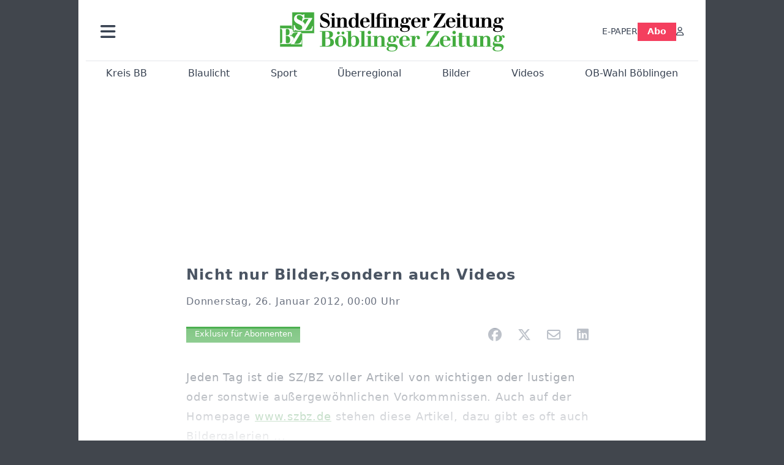

--- FILE ---
content_type: text/html; charset=utf-8
request_url: https://www.szbz.de/nachrichten/artikel/nicht-nur-bildersondern-auch-videos
body_size: 12843
content:
<!DOCTYPE html>
<html lang="de-DE" class=" show-bcard-fader-header prefix-bcard-fader navigation-rechts-deaktiviert">
<head>
    <meta charset="utf-8">

<!-- 
	This website is powered by TYPO3 - inspiring people to share!
	TYPO3 is a free open source Content Management Framework initially created by Kasper Skaarhoj and licensed under GNU/GPL.
	TYPO3 is copyright 1998-2026 of Kasper Skaarhoj. Extensions are copyright of their respective owners.
	Information and contribution at https://typo3.org/
-->

<link rel="icon" href="/fileadmin/images/icons/favicon.ico" type="image/vnd.microsoft.icon">
<title>Nicht nur Bilder,sondern auch Videos - Nachrichten | Sindelfinger Zeitung / Böblinger Zeitung</title>
<meta name="generator" content="TYPO3 CMS">
<meta name="description" content="Jeden Tag ist die SZ/BZ voller Artikel von wichtigen oder lustigen oder sonstwie außergewöhnlichen Vorkommnissen. Auch auf der Homepage">
<meta name="viewport" content="width=device-width, initial-scale=1">
<meta property="og:title" content="Nicht nur Bilder,sondern auch Videos">
<meta property="og:description" content="Jeden Tag ist die SZ/BZ voller Artikel von wichtigen oder lustigen oder sonstwie außergewöhnlichen Vorkommnissen. Auch auf der Homepage">
<meta property="og:url" content="https://www.szbz.de/nachrichten/artikel/nicht-nur-bildersondern-auch-videos">
<meta property="og:type" content="article">
<meta name="twitter:card" content="summary_large_image">
<meta name="twitter:description" content="Jeden Tag ist die SZ/BZ voller Artikel von wichtigen oder lustigen oder sonstwie außergewöhnlichen Vorkommnissen. Auch auf der Homepage">
<meta name="title" content="Nicht nur Bilder,sondern auch Videos">
<meta property="og:updated_time" content="2024-02-02T19:29:53+01:00">
<meta property="twitter:url" content="https://www.szbz.de/nachrichten/artikel/nicht-nur-bildersondern-auch-videos">
<meta property="article:published_time" content="2012-01-26T00:00:00+01:00">
<meta property="article:modified_time" content="2024-02-02T19:29:53+01:00">
<meta name="x-jjk-verlagsportal-version" content="1.8494.0.7851">
<meta name="x-news-pid" content="947">

<link rel="stylesheet" href="/typo3temp/assets/compressed/bootstrap.min.purged-370ef1ffea9e338057bd1461002cb799.css?1769766045" media="all">
<link rel="stylesheet" href="/typo3temp/assets/compressed/splide.min-67dac9a789b5798351f8596142618aac.css?1769766045" media="all">

<link rel="stylesheet" href="/typo3temp/assets/compressed/all-01ce7ed36808f9e439ae6b69d7eae162.css?1769766045" media="all">
<link rel="stylesheet" href="/typo3temp/assets/compressed/merged-2a8cae8f0071ab176458109d051ff3f7-bcee3f90a1692297216339c629f91daa.css?1769783948" media="all">








    <link rel="apple-touch-icon" href="/fileadmin/images/icons/apple-touch-icon-57x57-precomposed.png" />
    <link rel="apple-touch-icon" sizes="72x72" href="/fileadmin/images/icons/apple-touch-icon-72x72-precomposed.png" />
    <link rel="apple-touch-icon" sizes="114x114" href="/fileadmin/images/icons/apple-touch-icon-114x114-precomposed.png" />
    <link rel="icon" sizes="192x192" href="/fileadmin/images/icons/android_192x192.png" />
    <link rel="icon" sizes="128x128" href="/fileadmin/images/icons/android_128x128.png" />
    <meta name="application-name" content="Verlagsportal" />
    <meta name="msapplication-config" content="/fileadmin/images/icons/browserconfig.xml" />
	<link rel="alternate" type="application/atom+xml" title="Neuste Artikel als Atom Feed" href="/fileadmin/feeds/artikel.atom" />	<link rel="stylesheet" href="/fileadmin/vendor/fontawesome/css/all.min.css?v=6.7.2" media="print" onload="this.onload=null;this.media='all';"><style>#page {--imageAspectRatio:1.7777777777777777777777777777778;--detailsImageAspectRatio:2;--timelineImageAspectRatio:1.3333333333;--timelineDetailsImageAspectRatio:2;}</style><script>window.adsdefinition = { paidUser: 'nopaiduser' };</script><script async src="https://tagrpd.de/v2/prod/mhs/szbz/headlibrary.js" key="adtech"></script><script type='text/javascript' src="//data-97d159685e.szbz.de/iomm/latest/bootstrap/stub.js" crossorigin></script><script type="text/javascript" src="https://cdn.onesignal.com/sdks/OneSignalSDK.js" async></script><script>
(function (w, d, s, l, i) { w[l] = w[l] || []; w[l].push({ 'gtm.start': new Date().getTime(), event: 'gtm.js' }); var f = d.getElementsByTagName(s)[0], j = d.createElement(s), dl = l != 'dataLayer' ? '&l=' + l : ''; j.async = true; j.src = 'https://www.googletagmanager.com/gtm.js?id=' + i + dl; f.parentNode.insertBefore(j, f); })(window, document, 'script', 'dataLayer', 'GTM-NK6RJ2H');
</script><script>
function _typeof(t){return(_typeof="function"==typeof Symbol&&"symbol"==typeof Symbol.iterator?function(t){return typeof t}:function(t){return t&&"function"==typeof Symbol&&t.constructor===Symbol&&t!==Symbol.prototype?"symbol":typeof t})(t)}!function(){var t=function(){var t,e,o=[],n=window,r=n;for(;r;){try{if(r.frames.__tcfapiLocator){t=r;break}}catch(t){}if(r===n.top)break;r=n.parent}t||(!function t(){var e=n.document,o=!!n.frames.__tcfapiLocator;if(!o)if(e.body){var r=e.createElement("iframe");r.style.cssText="display:none",r.name="__tcfapiLocator",e.body.appendChild(r)}else setTimeout(t,5);return!o}(),n.__tcfapi=function(){for(var t=arguments.length,n=new Array(t),r=0;r<t;r++)n[r]=arguments[r];if(!n.length)return o;"setGdprApplies"===n[0]?n.length>3&&2===parseInt(n[1],10)&&"boolean"==typeof n[3]&&(e=n[3],"function"==typeof n[2]&&n[2]("set",!0)):"ping"===n[0]?"function"==typeof n[2]&&n[2]({gdprApplies:e,cmpLoaded:!1,cmpStatus:"stub"}):o.push(n)},n.addEventListener("message",(function(t){var e="string"==typeof t.data,o={};if(e)try{o=JSON.parse(t.data)}catch(t){}else o=t.data;var n="object"===_typeof(o)?o.__tcfapiCall:null;n&&window.__tcfapi(n.command,n.version,(function(o,r){var a={__tcfapiReturn:{returnValue:o,success:r,callId:n.callId}};t&&t.source&&t.source.postMessage&&t.source.postMessage(e?JSON.stringify(a):a,"*")}),n.parameter)}),!1))};"undefined"!=typeof module?module.exports=t:t()}();
</script>
<script>
    window._sp_queue = [];
    window._sp_ = {
        config: {
            accountId: 348,
            privacyManagerId: 585410,
            propertyId: 22422,
            baseEndpoint: 'https://sp-consent.szbz.de',
            gdpr: {}
        }
    }
</script>
<script src="https://sp-consent.szbz.de/unified/wrapperMessagingWithoutDetection.js" async></script><script type="text/javascript">
  window._taboola = window._taboola || [];
  _taboola.push({article:'auto'});
  !function (e, f, u, i) {
    if (!document.getElementById(i)){
      e.async = 1;
      e.src = u;
      e.id = i;
      f.parentNode.insertBefore(e, f);
    }
  }(document.createElement('script'),
  document.getElementsByTagName('script')[0],
  '//cdn.taboola.com/libtrc/mhs-szbe/loader.js',
  'tb_loader_script');
  if(window.performance && typeof window.performance.mark == 'function')
    {window.performance.mark('tbl_ic');}
</script> <script>
(function() {
var s = document.createElement('script');
s.type = 'text/javascript';
s.async = true;
s.src = '//d.nativendo.de/cds/delivery/init';
var sc = document.getElementsByTagName('script')[0];
sc.parentNode.insertBefore(s, sc);
})();
</script>
<link rel="canonical" href="https://www.szbz.de/nachrichten/artikel/nicht-nur-bildersondern-auch-videos">

</head>
<body>


<noscript><div class="container alert alert-danger" role="alert" style="margin-top: 20px;"><strong>Diese Website benötigt JavaScript!</strong><br />
		Aktivieren Sie JavaScript in den Einstellungen Ihres Browsers, damit alle Inhalte der Website angezeigt werden können.
	</div></noscript><div id="browser-check" class="alert alert-danger fixed-top" style="display: none;"><div class="container" style="background: transparent !important;">
		Ihr Browser ist leider zu alt für diese Seite.<br />
		Bitte aktualisieren Sie Ihren Browser bzw. wechseln auf einen Browser, der für das heutige Web geeignet ist.
	</div></div><script>
	// Prüfungen von Modernizr übernommen
	function browserCanUseArrowFunctions() {
		try {
			// eslint-disable-next-line
			eval('()=>{}');
		}
		catch (e) {
			return false;
		}
		return true;
	}
	if (!('Promise' in window && 'resolve' in window.Promise && 'reject' in window.Promise && 'all' in window.Promise) || !('fetch' in window) || !('IntersectionObserver' in window) || !browserCanUseArrowFunctions()) {
		document.querySelector('#browser-check').style.display = '';
	}
</script><script>
	window.adServerUrl = 'https://emedia.szbz.de/live/www/delivery/asyncjs.php';
	window.adServerId = 'b09047b82b782de0b1c999287895ed02';
	window.adServerIsAsyncRevive = 1;
	window.bannerConfig = {
		desktop: {},
		mobile:  {},
		galerie: '3',
	};

	window.bannerConfig.desktop = JSON.parse('{"content1":"","content2":"","content3":"","content4":"","content5":"","content6":"","contentBottom1":"","contentBottom2":"","contentBottom3":"","nbannerTop":"","nbannerLeft":"","nbannerRight":"","sideTop":"","sideUpper1":"","sideUpper2":"","sideUpper3":"","sideMid":"","sideBottom1":"","sideBottom2":"","sideBottom3":"","live1":"","live2":"","live3":"","live4":"","live5":"","live6":"","live7":"","live8":"","live9":"","live10":"","live11":"","live12":"","live13":"","live14":"","live15":"","live16":"","live17":"","live18":"","live19":"","live20":"","live21":"","live22":"","live23":"","live24":"","live25":"","live26":"","live27":"","live28":"","live29":"","live30":"","live31":"","live32":"","live33":"","live34":"","live35":"","live36":"","live37":"","live38":"","live39":"","live40":"","live41":"","live42":"","live43":"","live44":"","live45":""}');
	window.bannerConfig.mobile = JSON.parse('{"content1":"","content2":"","content3":"","content4":"","content5":"","content6":"","contentBottom1":"","contentBottom2":"","contentBottom3":"","sideTop":"","sideUpper1":"","sideUpper2":"","sideUpper3":"","sideMid":"","sideBottom1":"","sideBottom2":"","sideBottom3":"","compactmenu":"","live1":"","live2":"","live3":"","live4":"","live5":"","live6":"","live7":"","live8":"","live9":"","live10":"","live11":"","live12":"","live13":"","live14":"","live15":"","live16":"","live17":"","live18":"","live19":"","live20":"","live21":"","live22":"","live23":"","live24":"","live25":"","live26":"","live27":"","live28":"","live29":"","live30":"","live31":"","live32":"","live33":"","live34":"","live35":"","live36":"","live37":"","live38":"","live39":"","live40":"","live41":"","live42":"","live43":"","live44":"","live45":""}');

	google_suche_id = '';
	google_suche_text = 'Die Suche ergab leider keine Treffer. Daher werden stattdessen die Ergebnisse von Google angezeigt.';

	window.smartAdsAnzahl = parseInt('10' || '10', 10);
</script><a id="page-top"></a><a href="#content" class="skip">Zum Inhalt springen</a><div class="offcanvas offcanvas-start" tabindex="-1" id="mobile-nav" aria-labelledby="mobile-nav-title"><div class="offcanvas-header"><h5 class="offcanvas-title" id="mobile-nav-title">Menü</h5><button type="button" class="btn-close" data-bs-dismiss="offcanvas" aria-label="Schließen"></button></div><div class="offcanvas-body p-1"><ul class="dropdown-menu show border-0 w-100 rounded-0 position-static"><li><div class="p-3 py-2"><form method="get" action="/suche" role="search" class="szbz-search-form-desktop-menue"><input id="kesearchpagenumber" type="hidden" name="tx_kesearch_pi1[page]" value="1"><input id="resetFilters" type="hidden" name="tx_kesearch_pi1[resetFilters]" value="0"><input type="hidden" name="id" value="37"><div class="kesearch_searchbox"><div class="kesearchbox position-relative"><div class="position-absolute top-0 start-0 bottom-0 text-center" style="width: 2rem; line-height: 30px; color: var(--bs-secondary-border-subtle)"><i class="fa-solid fa-magnifying-glass"></i></div><input type="search" class="form-control rounded border-1 border-secondary-subtle pe-2 small" style="padding-left: 2rem;" name="tx_kesearch_pi1[sword]" value="" placeholder="Suche" aria-label="Suchbegriff"><button class="visually-hidden" aria-label="Suchen"></button></div></div></form></div></li><li><a class="d-lg-none dropdown-item" href="/digital">E-PAPER</a></li><li><a class="d-md-none dropdown-item" href="/abo">Abo</a></li><li><a href="/branchen" class="dropdown-item">Branchenverzeichnis</a></li><li><a href="/gastro" class="dropdown-item">Gastro im Kreis BB</a></li><li><hr class="dropdown-divider"></li><li><h6 class="dropdown-header">Ressorts</h6></li><li class="row g-1"><div class="col-6"><a class="dropdown-item"
					href="/nachrichten/ressort/kreis-bb">Kreis BB</a></div><div class="col-6"><a class="dropdown-item"
					href="/nachrichten/ressort/blaulicht">Blaulicht</a></div><div class="col-6"><a class="dropdown-item"
					href="/nachrichten/ressort/sport">Sport</a></div><div class="col-6"><a class="dropdown-item"
					href="/nachrichten/ressort/ueberregional">Überregional</a></div><div class="col-6"><a class="dropdown-item"
					href="/nachrichten/ressort/buchtipp-1">Buchtipp</a></div><div class="col-6"><a class="dropdown-item"
					href="/leserforum">Leserforum</a></div><div class="col-6"><a class="dropdown-item"
					href="/nachrichten/ressort/jahresrueckblick-2024">Jahresrückblick 2024</a></div><div class="col-6"><a class="dropdown-item"
					href="/mein-ort">Mein Ort</a></div><div class="col-6"><a class="dropdown-item" href="/jahresrueckblick-2025">Jahresrückblick 2025</a></div><div class="col-6"><a class="dropdown-item" href="/ob-wahl-boeblingen">OB-Wahl Böblingen</a></div></li><li><hr class="dropdown-divider"></li><li><h6 class="dropdown-header">Anzeigen</h6></li><li class="row g-1"><div class="col-6"><a href="https://portal.roehmmedien.de/de-de/1/Menue/NeueAnzeige" class="dropdown-item">Anzeige aufgeben</a></div></li><li><hr class="dropdown-divider"></li><li><a href="/app" class="dropdown-item">App</a></li><li><a href="/mittagstisch" class="dropdown-item">Mittagstisch</a></li><li><a href="/abokarte" class="dropdown-item">Abokarte</a></li><li><a href="/medialeistungen" class="dropdown-item">Medialeistungen</a></li><li><a href="/kundenservice" class="dropdown-item">Kundenservice</a></li><li><a href="/buergerbarometer-orte" class="dropdown-item">SZ/BZ-Bürgerbarometer</a></li><li><a href="/wirtschaftsbarometer" class="dropdown-item">Wirtschaftsbarometer</a></li><li><a href="https://portal.roehmmedien.de/de-de/1/Menue/NewsletterOhneAnmeldung" class="dropdown-item">Newsletter</a></li><li><a href="/autoren" class="dropdown-item">Autoren</a></li><li class="row g-1"><div class="col-6"><a href="/notdienst" class="dropdown-item">Apotheken-Notdienst</a></div><div class="col-6"><a href="/kontakt" class="dropdown-item">Kontakt</a></div><div class="col-6"><a href="/mediadaten" class="dropdown-item">Mediadaten</a></div><div class="col-6"><a href="/impressum" class="dropdown-item">Impressum</a></div><div class="col-6"><a href="/agb" class="dropdown-item">AGB</a></div><div class="col-6"><a href="/datenschutz" class="dropdown-item">Datenschutz</a></div></li><!--<li><a href="/ratgeber" class="dropdown-item">Sonderthemen</a></li>--><li><hr class="dropdown-divider"></li><li><h6 class="dropdown-header">Sonstiges</h6></li><li class="row g-1"><div class="col-6"><a href="https://mitteilungsblatt.szbz.de/gemeinde/auswahl" class="dropdown-item">Mitteilungsblätter</a></div><div class="col-6"><a href="https://ehrenamt.szbz.de" class="dropdown-item">Ehrenamts Matcher</a></div><div class="col-6"><a href="https://jobsbb.de" class="dropdown-item">Jobs</a></div><div class="col-6"><a href="https://www.podcastbb.de" class="dropdown-item">Podcast</a></div><div class="col-6"><a href="https://www.autosbb.de" class="dropdown-item">Auto</a></div><div class="col-6"><a href="https://www.gemeinsam-gedenken.de" class="dropdown-item">Trauer</a></div><div class="col-6"><a href="https://www.immosbb.de" class="dropdown-item">Immobilien</a></div><div class="col-12"><a href="https://www.messenbb.de" class="dropdown-item">Messen und Veranstaltungen</a></div></li></ul></div></div><template data-template-id="empty-bs-modal"><div class="modal fade" role="dialog"><div class="modal-dialog"><div class="modal-content"><div class="modal-header"><button type="button" class="btn-close" data-bs-dismiss="modal" aria-label="Close"></button></div><div class="modal-body"></div><div class="modal-footer"></div></div></div></div></template><div id="pageContainer" class="container"><div class="left-N-banner"><div id="nbanner_left"></div></div><div class="right-N-banner"><div id="nbanner_right"></div></div><div class="top-N-banner"><div id="nbanner_top"></div></div><aside id="schlaue-anzeigen-container"></aside><div id="page" class="container" 
data-paywall="0" data-is-loggedin="0"
><div id="compactBanner"></div><div id="mobileTopBanner"></div><div id="bannerDepot"></div><div class="full-header-mit-menue-und-breadcrumbs"><header class="full-header-mit-menue"><div class="d-none d-xl-block full-header"><div id="header" class="mt-0 px-2 px-md-4 pt-3"><div><div><a href="#mobile-nav" role="button" title="Menü öffnen" aria-controls="mobile-nav" data-bs-toggle="offcanvas" aria-expanded="false" class="d-lg-none"><i class="fas fa-bars fa-2xl"></i></a></div><div class="dropdown"><a href="#" role="button" data-bs-toggle="dropdown" data-bs-offset="0,8" aria-expanded="false" aria-label="Haupt Burgermenü" class="d-none d-lg-block"><i class="fas fa-bars fa-2xl"></i></a><ul class="dropdown-menu p-1" style="width:360px;"><li><div class="p-3 py-2"><form method="get" action="/suche" role="search" class="szbz-search-form-desktop-menue"><input id="kesearchpagenumber" type="hidden" name="tx_kesearch_pi1[page]" value="1"><input id="resetFilters" type="hidden" name="tx_kesearch_pi1[resetFilters]" value="0"><input type="hidden" name="id" value="37"><div class="kesearch_searchbox"><div class="kesearchbox position-relative"><div class="position-absolute top-0 start-0 bottom-0 text-center" style="width: 2rem; line-height: 30px; color: var(--bs-secondary-border-subtle)"><i class="fa-solid fa-magnifying-glass"></i></div><input type="search" class="form-control rounded border-1 border-secondary-subtle pe-2 small" style="padding-left: 2rem;" name="tx_kesearch_pi1[sword]" value="" placeholder="Suche" aria-label="Suchbegriff"><button class="visually-hidden" aria-label="Suchen"></button></div></div></form></div></li><li><a class="d-lg-none dropdown-item" href="/digital">E-PAPER</a></li><li><a class="d-md-none dropdown-item" href="/abo">Abo</a></li><li><a href="/branchen" class="dropdown-item">Branchenverzeichnis</a></li><li><a href="/gastro" class="dropdown-item">Gastro im Kreis BB</a></li><li><hr class="dropdown-divider"></li><li><h6 class="dropdown-header">Ressorts</h6></li><li class="row g-1"><div class="col-6"><a class="dropdown-item"
						href="/nachrichten/ressort/kreis-bb">Kreis BB</a></div><div class="col-6"><a class="dropdown-item"
						href="/nachrichten/ressort/blaulicht">Blaulicht</a></div><div class="col-6"><a class="dropdown-item"
						href="/nachrichten/ressort/sport">Sport</a></div><div class="col-6"><a class="dropdown-item"
						href="/nachrichten/ressort/ueberregional">Überregional</a></div><div class="col-6"><a class="dropdown-item"
						href="/nachrichten/ressort/buchtipp-1">Buchtipp</a></div><div class="col-6"><a class="dropdown-item"
						href="/leserforum">Leserforum</a></div><div class="col-6"><a class="dropdown-item"
						href="/mein-ort">Mein Ort</a></div><div class="col-6"><a class="dropdown-item" href="/jahresrueckblick-2025">Jahresrückblick 2025</a></div><div class="col-6"><a class="dropdown-item" href="/ob-wahl-boeblingen">OB-Wahl Böblingen</a></div></li><li><hr class="dropdown-divider"></li><li><h6 class="dropdown-header">Anzeigen</h6></li><li class="row g-1"><div class="col-6"><a href="https://portal.roehmmedien.de/de-de/1/Menue/NeueAnzeige" class="dropdown-item">Anzeige aufgeben</a></div></li><li><hr class="dropdown-divider"></li><li><a href="/app" class="dropdown-item">App</a></li><li><a href="/mittagstisch" class="dropdown-item">Mittagstisch</a></li><li><a href="/abokarte" class="dropdown-item">Abokarte</a></li><li><a href="/medialeistungen" class="dropdown-item">Medialeistungen</a></li><li><a href="/kundenservice" class="dropdown-item">Kundenservice</a></li><li><a href="/buergerbarometer-orte" class="dropdown-item">SZ/BZ-Bürgerbarometer</a></li><li><a href="/wirtschaftsbarometer" class="dropdown-item">Wirtschaftsbarometer</a></li><li><a href="https://portal.roehmmedien.de/de-de/1/Menue/NewsletterOhneAnmeldung" class="dropdown-item">Newsletter BB</a></li><li><a href="/autoren" class="dropdown-item">Autoren</a></li><li class="row g-1"><div class="col-6"><a href="/notdienst" class="dropdown-item">Apotheken-Notdienst</a></div><div class="col-6"><a href="/kontakt" class="dropdown-item">Kontakt</a></div><div class="col-6"><a href="/mediadaten" class="dropdown-item">Mediadaten</a></div><div class="col-6"><a href="/impressum" class="dropdown-item">Impressum</a></div><div class="col-6"><a href="/agb" class="dropdown-item">AGB</a></div><div class="col-6"><a href="/datenschutz" class="dropdown-item">Datenschutz</a></div></li><!--<li><a href="/ratgeber" class="dropdown-item">Sonderthemen</a></li>--><li><hr class="dropdown-divider"></li><li><h6 class="dropdown-header">Sonstiges</h6></li><li class="row g-1"><div class="col-6"><a href="https://mitteilungsblatt.szbz.de/gemeinde/auswahl" class="dropdown-item">Mitteilungsblätter</a></div><div class="col-6"><a href="https://ehrenamt.szbz.de" class="dropdown-item">Ehrenamts Matcher</a></div><div class="col-6"><a href="https://jobsbb.de" class="dropdown-item">Jobs</a></div><div class="col-6"><a href="https://www.podcastbb.de" class="dropdown-item">Podcast</a></div><div class="col-6"><a href="https://www.autosbb.de" class="dropdown-item">Auto</a></div><div class="col-6"><a href="https://www.gemeinsam-gedenken.de" class="dropdown-item">Trauer</a></div><div class="col-6"><a href="https://www.immosbb.de" class="dropdown-item">Immobilien</a></div><div class="col-12"><a href="https://www.messenbb.de" class="dropdown-item">Messen und Veranstaltungen</a></div></li></ul></div></div><div id="header-logo" class="center-block text-center"><a aria-label="Zur Startseite von Sindelfinger Zeitung / Böblinger Zeitung" href="/"><img src="/fileadmin/images/logo_header.svg" width="367" height="64" aria-hidden="true" alt="SZ/BZ Logo"></a></div><div class="szbz-nav-rechts"><div class="d-flex justify-content-end align-items-center" style="gap: 2rem;"><a class="d-none d-lg-inline-block" href="/digital">E-PAPER</a><a class="d-none d-md-inline-block nav-button-abo" style="background-color: var(--color-rose-500); color: white; padding: 0.3rem 1rem;" href="/abo">Abo</a><a href="?logintype=login&oauth2-provider=jjk" title="Anmelden" aria-label="Anmelden" class="login-button"><i class="fa-regular fa-user"></i></a></div></div></div></div><div id="search_div" class="center-block text-center d-xl-none" style="display: none;"></div><div id="filter_div" class="center-block text-center d-xl-none" style="display: none;"></div><nav class="headermenue d-none d-xl-block" aria-label="Hauptnavigation"><div class="fullMenu pages"><div class="ressortMenu"><div class="menuitem"><a href="/nachrichten/ressort/kreis-bb">Kreis BB</a></div><div class="menuitem"><a href="/nachrichten/ressort/blaulicht">Blaulicht</a></div><div class="menuitem"><a href="/nachrichten/ressort/sport">Sport</a></div><div class="menuitem"><a href="/ueberregional">Überregional</a></div><div class="menuitem"><a href="/bilder">Bilder</a></div><div class="menuitem"><a href="/videos">Videos</a></div><div class="menuitem"><a href="/ob-wahl-boeblingen">OB-Wahl Böblingen</a></div></div></div></nav></header><div><nav id="breadcrumbs" aria-label="Breadcrumbs"><span class="d-none d-xl-inline-block">Sie befinden sich hier:</span><span class="d-xl-none" id="breadcrumbSpaceNegation"></span><a href="/">Startseite</a>><wbr>&#8203;<a href="/nachrichten">Nachrichten</a>><wbr>&#8203;<span class="crumb" data-uid="50634" data-pid="947">Nicht nur Bilder,sondern auch Videos</span></nav></div></div><main id="content" class="row"><div id="nfw-container" class="col-12  "><div id="detail"><div class="detail news-detail-item-for-pid-947" data-artikel-id="50634" data-paywall="1" data-bilder-anzahl="0"><h1>
					Nicht nur Bilder,sondern auch Videos
				</h1><div class="artikel-autor-datum"><div class="artikel-datum"><time aria-label="Artikel-Datum" datetime="2012-01-26T00:00:00+01:00">
								Donnerstag, 26. Januar 2012, 00:00 Uhr
							</time></div></div><div class="custom-content-wrapper" data-typ="artikel" data-identifier="61d34237eb0d907b82c10d24" data-optionen="facebook,twitter,whatsapp,email,linkedin"><div id="c89" class="frame frame-default frame-type-html frame-layout-0"><div class="d-flex align-items-center"><div class="flex-grow-1"><div data-vorlesefunktion aria-live="polite"></div></div><div class="teilen-wrapper flex-grow-0 flex-shrink-0" data-ohne-button="1"></div></div></div></div><div class="media-container multi"><div role="tablist" data-random-number="586385" aria-label="Video- / Bilder-Wechsel"></div></div>
<div class="bodytext"><p>Jeden Tag ist die SZ/BZ voller Artikel von wichtigen oder lustigen oder sonstwie außergewöhnlichen Vorkommnissen. Auch auf der Homepage <a href="http://www.szbz.de">www.szbz.de</a> stehen diese Artikel, dazu gibt es oft auch Bildergalerien ...</p><div class="kostenpflichtig-rest tt-content">
    

            <div id="c232" class="frame frame-default frame-type-html frame-layout-0">
                
                
                    



                
                
                

    <style>

  .paywall-fade-wrapper{
    position: relative;
  }
  .paywall-fade {
  position: absolute;
  top: -13rem;
  height: 13rem;
  width: 100%;
  background: linear-gradient( to bottom, rgba(255, 255, 255, 0.3), rgb(255, 255, 255) );
	}
  .reveal-trigger,
.reveal-trigger-out { position: relative; width:100%; height:0; overflow:hidden; }
.reveal-trigger::before,
.reveal-trigger-out::before { content:""; display:block; height:1px; opacity:0; }

.reveal-box{
  position: fixed;
  top: 8.5rem; left: 0; right: 0;
  z-index: 9000;
  /* WICHTIG: keine Opacity/Transform/Transition hier! */
}


.offers-wrapper{
  max-width: 1024px;
  width: 100%;
  margin: auto;
  padding: 1rem;

  /* Blur sichtbar machen */
  backdrop-filter: blur(16px);
  -webkit-backdrop-filter: blur(16px); /* Safari/iOS */
  background: rgba(255,255,255,0.5);   /* 0.9 ist quasi opak → Blur kaum sichtbar */

  /* Animation hier statt auf .reveal-box */
  will-change: transform, opacity;
  transform: translateY(-20px);
  opacity: 0;
  transition: transform 260ms cubic-bezier(.2,.8,.2,1), opacity 200ms linear;
}

/* Sichtbar-Zustand: animiert Wrapper rein */
.reveal-box.is-visible .offers-wrapper{
  transform: translateY(0);
  opacity: 1;
}

.offers{
  max-width: 370px;
  margin: auto;
  text-align: center;
}
.offers .szplus-image { display:inline-block; height:25px; }
.offers .btn-group-vertical{ margin-top:1rem; }

@media (prefers-reduced-motion: reduce){
  .offers-wrapper{ transition:none !important; transform:none !important; opacity:1 !important; }
}
</style>


<div class="paywall-fade-wrapper"><div class="paywall-fade"></div></div>

<!-- Trigger A: EINBLENDEN -->
<div class="reveal-trigger"
     data-target="#myBox"
     data-in-margin="0px 0px -10% 0px"
     aria-hidden="true"></div>

<aside id="myBox" class="reveal-box">
  <div class="offers-wrapper">
    <div class="offers">
      <div class="fs-4">
        Weiter geht's mit
        <img class="szplus-image" alt="SzBz-Plus" src="/verlagsseiten/szbzPlus.svg">
      </div>

      <div class="btn-group-vertical" role="group" aria-label="Vertical button group" style="max-width: 100%;">
        <!-- WICHTIG: wieder <a href="..."> statt <button onclick="..."> -->
        <a
          class="btn btn-secondary weiterlesen-button"
          style="background-color: rgb(225 29 72); color:white;"
          href="https://portal.roehmmedien.de/de-de/2/AboAuftrag/AboAuftragDirekt?GewaehltesAboTemplateId=123&AboshopInfos=szbzplus_4Wochen&FuelleDatum=true&SetzeAboMenueItem=true&StartAlsNeukunde=true&BeendenWennAboVorhanden=true&AllePaywallAbosGeltenFuersBeenden=true"
        >
          Jetzt für 1,- € weiterlesen
        </a>

        <a
          class="btn btn-secondary"
          style="background-color: #4caf50; color:white; position:relative"
          href="https://portal.roehmmedien.de/de-de/2/AboAuftrag/AboAuftragDirekt?GewaehltesAboTemplateId=397&FuelleDatum=true&SetzeAboMenueItem=true&BeendenWennAboVorhanden=true"
        >
          Oder mit dem Tagespass für 2,83€
          <span style="position:absolute; right:2px; bottom:-2px; font-size: 0.6rem; opacity: 0.7;">
            endet automatisch
          </span>
        </a>
      </div>

      <div>
        <p class="mt-2 mb-1" style="font-size: 0.84em">
          Ich bin bereits Nutzer.
          <!-- Link bekommt per Script den RedirectUrl zurück auf den Artikel -->
          <a
            class="fw-bold text-center weitere-abo-angebote text-decoration-underline bereits-abonnent-button"
            style="color: rgb(55, 65, 81);"
            href="https://portal.roehmmedien.de/de-de/2/AboAuftrag/AboAuftragDirekt?GewaehltesAboTemplateId=123&AboshopInfos=szbzplus_4Wochen&FuelleDatum=true&SetzeAboMenueItem=true&StartMitLogin=true&BeendenWennAboVorhanden=true&AllePaywallAbosGeltenFuersBeenden=true"
          >
            Anmelden
          </a>
        </p>

        <p style="font-size: 0.84em">
          Ich bin SZ/BZ-Premium Abonnent.
          <a
            class="fw-bold text-center weitere-abo-angebote text-decoration-underline"
            style="color: rgb(55, 65, 81);"
            href="https://portal.roehmmedien.de/de-de/2/AboAuftrag/AboAuftragDirekt?GewaehltesAboTemplateId=131&AboshopInfos=digitalzugang_kostenlos&FuelleDatum=true&SetzeAboMenueItem=true&BeendenWennAboVorhanden=true&WeitereAboIdsFuersBeenden[]=55"
          >
            Registrieren
          </a>
        </p>

        <a class="d-block fw-bold mt-2 text-center text-decoration-underline"
           style="color: rgb(55, 65, 81);"
           href="/abo">
          Hier geht es zu weiteren Angeboten
        </a>
      </div>
    </div>
  </div>
</aside>

<!-- Trigger B: AUSBLENDEN -->
<div class="reveal-trigger-out"
     data-target="#myBox"
     data-out-margin="-20% 0px 0px 0px"
     aria-hidden="true"></div>



<script>
(() => {
  const reduce = matchMedia('(prefers-reduced-motion: reduce)').matches;

  // EINBLENDEN: show bei Eintritt; hide wenn Trigger unten herausfällt (Scroll ↑)
  document.querySelectorAll('.reveal-trigger[data-target]').forEach(inTr => {
    const sel = inTr.dataset.target;
    const box = document.querySelector(sel);
    if (!box) return;

    const inObs = new IntersectionObserver((entries) => {
      for (const e of entries) {
        const rbBottom = (e.rootBounds && e.rootBounds.bottom) || window.innerHeight;
        const leftThroughBottom = (!e.isIntersecting) && (e.boundingClientRect.top >= rbBottom);

        if (reduce) {
          if (e.isIntersecting) box.style.opacity = '1';
          if (leftThroughBottom) box.style.opacity = '0';
          continue;
        }

        if (e.isIntersecting) box.classList.add('is-visible');
        else if (leftThroughBottom) box.classList.remove('is-visible');
      }
    }, {
      root: null,
      threshold: 0,
      rootMargin: inTr.dataset.inMargin || '0px'
    });
    inObs.observe(inTr);
  });

  // AUSBLENDEN: hide wenn Trigger oben herausfällt (Scroll ↓)
  document.querySelectorAll('.reveal-trigger-out[data-target]').forEach(outTr => {
    const sel = outTr.dataset.target;
    const box = document.querySelector(sel);
    if (!box) return;

    const outObs = new IntersectionObserver((entries) => {
      for (const e of entries) {
        const rbTop = (e.rootBounds && e.rootBounds.top) || 0;
        const leftThroughTop = (!e.isIntersecting) && (e.boundingClientRect.top < rbTop);

        if (reduce) {
          if (leftThroughTop) box.style.opacity = '0';
          continue;
        }

        if (leftThroughTop) box.classList.remove('is-visible');
      }
    }, {
      root: null,
      threshold: 0,
      rootMargin: outTr.dataset.outMargin || '0px'
    });
    outObs.observe(outTr);
  });
})();
</script>

<!-- Dein bestehendes Zusatzscript (unverändert) -->
<script type="module">
	const bestellButtons = document.querySelectorAll('.weiterlesen-button, .bereits-abonnent-button');
	for (const bestellButton of bestellButtons) {
		const url = new URL(bestellButton.getAttribute('href'));
		url.searchParams.set('IstArtikelUrl', 'true');
		const artikelUrl = new URL(window.location);
		artikelUrl.searchParams.set('logintype', 'login');
		artikelUrl.searchParams.set('oauth2-provider', 'jjk');
		url.searchParams.set('RedirectUrl', artikelUrl.toString());
		bestellButton.setAttribute('href', url.toString());
	}
	const weitereAboAngebote = document.querySelector('.weitere-abo-angebote');
	if (weitereAboAngebote) {
		const url = new URL(weitereAboAngebote.getAttribute('href'), window.location.origin);
		const artikelUrl = new URL(window.location);
		url.hash = artikelUrl.toString();
		weitereAboAngebote.setAttribute('href', url.toString());
	}
</script>


                
                    



                
                
                    



                
            </div>

        

</div></div>
<div class="meta-link" data-stats-scroll-to-end data-stats-typ="artikel" data-stats-import-id="61d34237eb0d907b82c10d24"></div><div class="arikel-footer-kostenlose">
						Sie wollen nichts mehr verpassen in der Region Sindelfingen/Böblingen? Hier kostenlos für den täglichen Newsletter <a href="https://portal.roehmmedien.de/de-de/1/Menue/NewsletterOhneAnmeldung">GutenMorgenBB</a> anmelden.
					</div><div class="clearfix"></div><br><div class="footer"><a class="navBack" href="#" data-dont-touch-target><img src="/fileadmin/images/back.png" alt="Zurück zur letzten Seite"> Zurück
						</a><span class="divider"></span><a href="#page-top"><img src="/fileadmin/images/top.png" alt="Zurück zum Anfang der Seite"> Nach oben
						</a></div></div></div><div class="weitereNachrichten"><div class="row gx-2 midpagebanner-wrapper"><div class="col-xl-4"><div class="banner midpage" id="midpagebanner1"></div></div><div class="col-xl-4"><div class="banner midpage" id="midpagebanner2"></div></div><div class="col-xl-4"><div class="banner midpage" id="midpagebanner3"></div></div><div class="col-xl-4"><div class="banner midpage" id="midpagebanner4"></div></div><div class="col-xl-4"><div class="banner midpage" id="midpagebanner5"></div></div><div class="col-xl-4"><div class="banner midpage" id="midpagebanner6"></div></div></div><div id="bannerSliderContent1" class="splide"><div class="splide__track"><div class="splide__list"></div></div></div><div class="row gx-2 midpagebanner-bottom-wrapper"><div class="col-xl-4"><div class="banner midpage" id="midpagebannerBottom"></div></div><div class="col-xl-4"><div class="banner midpage" id="midpagebannerBottom2"></div></div><div class="col-xl-4"><div class="banner midpage" id="midpagebannerBottom3"></div></div></div><div id="bannerSliderContent2" class="splide"><div class="splide__track"><div class="splide__list"></div></div></div><div class="prio5"><article class="article news-list-item-for-pid-947" data-artikel-id="187029" data-paywall="1" data-bilder-anzahl="1"><a href="/nachrichten/artikel/die-hsg-boesis-liefern-dem-titelaspiranten-tv-oeffingen-ein-duell-auf-augenhoehe" class="more row gx-2" data-uid="187029" data-pid="947" title="Die HSG-Bösis liefern dem Titelaspiranten TV Oeffingen ein Duell auf Augenhöhe"><div class="col-12 col-xl-3"><img loading="lazy" title="" width="318" height="179"
							alt="Marvin Seeger trifft beim TV Oeffingen sechs Mal und ist damit zweitbester Werfer der HSG Böblingen/Sindelfingen. an dem Abend. 	/A"
							srcset="/i/fileadmin/user_upload/import/artikel/456/115456/1769934554/115456_Marvin_Seeger__2_.jpg?_=1769934554&amp;w=273&amp;a=1.7777777777777777777777777777778&amp;f=inside 273w,/i/fileadmin/user_upload/import/artikel/456/115456/1769934554/115456_Marvin_Seeger__2_.jpg?_=1769934554&amp;w=318&amp;a=1.7777777777777777777777777777778&amp;f=inside 318w,/i/fileadmin/user_upload/import/artikel/456/115456/1769934554/115456_Marvin_Seeger__2_.jpg?_=1769934554&amp;w=400&amp;a=1.7777777777777777777777777777778&amp;f=inside 400w,/i/fileadmin/user_upload/import/artikel/456/115456/1769934554/115456_Marvin_Seeger__2_.jpg?_=1769934554&amp;w=600&amp;a=1.7777777777777777777777777777778&amp;f=inside 600w,/i/fileadmin/user_upload/import/artikel/456/115456/1769934554/115456_Marvin_Seeger__2_.jpg?_=1769934554&amp;w=800&amp;a=1.7777777777777777777777777777778&amp;f=inside 800w,/i/fileadmin/user_upload/import/artikel/456/115456/1769934554/115456_Marvin_Seeger__2_.jpg?_=1769934554&amp;w=1024&amp;a=1.7777777777777777777777777777778&amp;f=inside 1024w"
							sizes="(max-width: 1199px) calc(100vw - 1.5rem),(max-width: 1399px) 273px,318px"
							src="/i/fileadmin/user_upload/import/artikel/456/115456/1769934554/115456_Marvin_Seeger__2_.jpg?_=1769934554&amp;w=318&amp;a=1.7777777777777777777777777777778&amp;f=inside"
							data-fit="inside"
							class="blurred-img" style="background-image: url('/i/fileadmin/user_upload/import/artikel/456/115456/1769934554/115456_Marvin_Seeger__2_.jpg?_=1769934554&amp;p=1');"></div><div class="col-12 col-xl-9"><div class="text"><div class="klinke"><i class="fas fa-fw fa-euro-sign" title="Paywall-Artikel"></i></div><div class="artikel-dachzeile">Eine Überraschung war möglich</div><h3>Die HSG-Bösis liefern dem Titelaspiranten TV Oeffingen ein Duell auf Augenhöhe</h3><div class="contenttext">
        
            
                    Das Team von Trainer Marco Cece zeigt bei der 33:36-Niederlage eine starke Leistung.
                
        
    </div><div class="artikel-autor">Von Edip Zvizdic</div></div></div></a></article><article class="article news-list-item-for-pid-947" data-artikel-id="187028" data-paywall="" data-bilder-anzahl="1"><a href="/nachrichten/artikel/schoenbuchbahn-zugbetrieb-wird-vollstaendig-eingestellt" class="more row gx-2" data-uid="187028" data-pid="947" title="Schönbuchbahn: Zugbetrieb wird vorerst vollständig eingestellt"><div class="col-12 col-xl-3"><img loading="lazy" title="" width="318" height="179"
							alt="Seit Monaten haben die neuen Züge der Schönbuchbahn mit Problemen zu kämpfen."
							srcset="/i/fileadmin/user_upload/import/artikel/439/115439/1769934955/115439_111653_Schoenbuchbahn__-1008509.jpg?_=1769934955&amp;w=273&amp;a=1.7777777777777777777777777777778&amp;f=inside 273w,/i/fileadmin/user_upload/import/artikel/439/115439/1769934955/115439_111653_Schoenbuchbahn__-1008509.jpg?_=1769934955&amp;w=318&amp;a=1.7777777777777777777777777777778&amp;f=inside 318w,/i/fileadmin/user_upload/import/artikel/439/115439/1769934955/115439_111653_Schoenbuchbahn__-1008509.jpg?_=1769934955&amp;w=400&amp;a=1.7777777777777777777777777777778&amp;f=inside 400w,/i/fileadmin/user_upload/import/artikel/439/115439/1769934955/115439_111653_Schoenbuchbahn__-1008509.jpg?_=1769934955&amp;w=600&amp;a=1.7777777777777777777777777777778&amp;f=inside 600w,/i/fileadmin/user_upload/import/artikel/439/115439/1769934955/115439_111653_Schoenbuchbahn__-1008509.jpg?_=1769934955&amp;w=800&amp;a=1.7777777777777777777777777777778&amp;f=inside 800w,/i/fileadmin/user_upload/import/artikel/439/115439/1769934955/115439_111653_Schoenbuchbahn__-1008509.jpg?_=1769934955&amp;w=1024&amp;a=1.7777777777777777777777777777778&amp;f=inside 1024w"
							sizes="(max-width: 1199px) calc(100vw - 1.5rem),(max-width: 1399px) 273px,318px"
							src="/i/fileadmin/user_upload/import/artikel/439/115439/1769934955/115439_111653_Schoenbuchbahn__-1008509.jpg?_=1769934955&amp;w=318&amp;a=1.7777777777777777777777777777778&amp;f=inside"
							data-fit="inside"
							class="blurred-img" style="background-image: url('/i/fileadmin/user_upload/import/artikel/439/115439/1769934955/115439_111653_Schoenbuchbahn__-1008509.jpg?_=1769934955&amp;p=1');"></div><div class="col-12 col-xl-9"><div class="text"><div class="artikel-dachzeile">Landrat Bernhard: &quot;Das Maß ist voll&quot;</div><h3>Schönbuchbahn: Zugbetrieb wird vorerst vollständig eingestellt</h3><div class="contenttext">
        
            
                    Ersatzbusse sollen den ganzen Februar fahren, die Kosten soll der Hersteller tragen. Betrieb soll erst wieder aufgenommen werden, wenn genügend funktionsfähige Fahrzeuge zur Verfügung stehen.
                
        
    </div><div class="artikel-autor">Von Isabell Gospodarczyk</div></div></div></a></article><article class="article news-list-item-for-pid-947" data-artikel-id="187020" data-paywall="1" data-bilder-anzahl="1"><a href="/nachrichten/artikel/fast-vier-millionen-foerderung-vom-land-fuer-den-schlachthof" class="more row gx-2" data-uid="187020" data-pid="947" title="Fast vier Millionen Euro vom Land für den Schlachthof"><div class="col-12 col-xl-3"><img loading="lazy" title="" width="318" height="179"
							alt="Das Land Baden-Württemberg fördert den Umbau des seit Spätsommer 2020 geschlossenen Schlachthofs in Gärtringen mit 40 Prozent der förderfähigen Kosten, maximal 3,93 Millionen Euro."
							srcset="/i/fileadmin/user_upload/import/artikel/345/115345/1769905868/115345_schlachthof-gaertringen-4.jpg?_=1769905868&amp;w=273&amp;a=1.7777777777777777777777777777778&amp;f=inside 273w,/i/fileadmin/user_upload/import/artikel/345/115345/1769905868/115345_schlachthof-gaertringen-4.jpg?_=1769905868&amp;w=318&amp;a=1.7777777777777777777777777777778&amp;f=inside 318w,/i/fileadmin/user_upload/import/artikel/345/115345/1769905868/115345_schlachthof-gaertringen-4.jpg?_=1769905868&amp;w=400&amp;a=1.7777777777777777777777777777778&amp;f=inside 400w,/i/fileadmin/user_upload/import/artikel/345/115345/1769905868/115345_schlachthof-gaertringen-4.jpg?_=1769905868&amp;w=600&amp;a=1.7777777777777777777777777777778&amp;f=inside 600w,/i/fileadmin/user_upload/import/artikel/345/115345/1769905868/115345_schlachthof-gaertringen-4.jpg?_=1769905868&amp;w=800&amp;a=1.7777777777777777777777777777778&amp;f=inside 800w,/i/fileadmin/user_upload/import/artikel/345/115345/1769905868/115345_schlachthof-gaertringen-4.jpg?_=1769905868&amp;w=1024&amp;a=1.7777777777777777777777777777778&amp;f=inside 1024w"
							sizes="(max-width: 1199px) calc(100vw - 1.5rem),(max-width: 1399px) 273px,318px"
							src="/i/fileadmin/user_upload/import/artikel/345/115345/1769905868/115345_schlachthof-gaertringen-4.jpg?_=1769905868&amp;w=318&amp;a=1.7777777777777777777777777777778&amp;f=inside"
							data-fit="inside"
							class="blurred-img" style="background-image: url('/i/fileadmin/user_upload/import/artikel/345/115345/1769905868/115345_schlachthof-gaertringen-4.jpg?_=1769905868&amp;p=1');"></div><div class="col-12 col-xl-9"><div class="text"><div class="klinke"><i class="fas fa-fw fa-euro-sign" title="Paywall-Artikel"></i></div><div class="artikel-dachzeile">Gärtringen</div><h3>Fast vier Millionen Euro vom Land für den Schlachthof</h3><div class="contenttext">
        
            
                    Entscheidende Hürde auf dem Weg zum Umbau und zur Modernisierung. Bauarbeiten müssen 2026 abgeschlossen sein.
                
        
    </div><div class="artikel-autor">Von Konrad Buck</div></div></div></a></article><article class="article news-list-item-for-pid-947" data-artikel-id="187013" data-paywall="1" data-bilder-anzahl="1"><a href="/nachrichten/artikel/jetzt-anmelden-zum-sz-bz-talk-zur-landtagswahl" class="more row gx-2" data-uid="187013" data-pid="947" title="Jetzt anmelden zum SZ/BZ-Talk zur Landtagswahl"><div class="col-12 col-xl-3"><img loading="lazy" title="" width="318" height="179"
							alt="Am 10. Februar lädt die SZ/BZ ein zum Wahl-Talk."
							srcset="/i/fileadmin/user_upload/import/artikel/313/115313/1769905917/115313_szbz-talk.JPG?_=1769905918&amp;w=273&amp;a=1.7777777777777777777777777777778&amp;f=inside 273w,/i/fileadmin/user_upload/import/artikel/313/115313/1769905917/115313_szbz-talk.JPG?_=1769905918&amp;w=318&amp;a=1.7777777777777777777777777777778&amp;f=inside 318w,/i/fileadmin/user_upload/import/artikel/313/115313/1769905917/115313_szbz-talk.JPG?_=1769905918&amp;w=400&amp;a=1.7777777777777777777777777777778&amp;f=inside 400w,/i/fileadmin/user_upload/import/artikel/313/115313/1769905917/115313_szbz-talk.JPG?_=1769905918&amp;w=600&amp;a=1.7777777777777777777777777777778&amp;f=inside 600w,/i/fileadmin/user_upload/import/artikel/313/115313/1769905917/115313_szbz-talk.JPG?_=1769905918&amp;w=800&amp;a=1.7777777777777777777777777777778&amp;f=inside 800w,/i/fileadmin/user_upload/import/artikel/313/115313/1769905917/115313_szbz-talk.JPG?_=1769905918&amp;w=1024&amp;a=1.7777777777777777777777777777778&amp;f=inside 1024w"
							sizes="(max-width: 1199px) calc(100vw - 1.5rem),(max-width: 1399px) 273px,318px"
							src="/i/fileadmin/user_upload/import/artikel/313/115313/1769905917/115313_szbz-talk.JPG?_=1769905918&amp;w=318&amp;a=1.7777777777777777777777777777778&amp;f=inside"
							data-fit="inside"
							class="blurred-img" style="background-image: url('/i/fileadmin/user_upload/import/artikel/313/115313/1769905917/115313_szbz-talk.JPG?_=1769905918&amp;p=1');"></div><div class="col-12 col-xl-9"><div class="text"><div class="klinke"><i class="fas fa-fw fa-euro-sign" title="Paywall-Artikel"></i></div><div class="artikel-dachzeile">Kreis Böblingen</div><h3>Jetzt anmelden zum SZ/BZ-Talk zur Landtagswahl</h3><div class="contenttext">
        
            
                    Am Dienstag, 10. Februar geht es im Z-Druck Sindelfingen nicht zuletzt um die drängenden Fragen zur wirtschaftlichen Zukunft des Landkreises.
                
        
    </div><div class="artikel-autor">Von Tim Schweiker</div></div></div></a></article><article class="article news-list-item-for-pid-947" data-artikel-id="186989" data-paywall="1" data-bilder-anzahl="2"><a href="/nachrichten/artikel/berliner-muessen-es-sein-suesse-fruehschicht-in-der-baeckerei-ruoff" class="more row gx-2" data-uid="186989" data-pid="947" title="Berliner müssen es sein: Süße Frühschicht in der Bäckerei Ruoff"><div class="col-12 col-xl-3"><img loading="lazy" title="" width="318" height="179"
							alt="Berliner gehören für Bäckermeister Marc Ruoff zur Fasnetzeit dazu."
							srcset="/i/fileadmin/user_upload/import/artikel/249/115249/1769905959/115249_2025_01_16_ruoff_berliner__12_von_15_.jpg?_=1769905959&amp;w=273&amp;a=1.7777777777777777777777777777778&amp;f=inside 273w,/i/fileadmin/user_upload/import/artikel/249/115249/1769905959/115249_2025_01_16_ruoff_berliner__12_von_15_.jpg?_=1769905959&amp;w=318&amp;a=1.7777777777777777777777777777778&amp;f=inside 318w,/i/fileadmin/user_upload/import/artikel/249/115249/1769905959/115249_2025_01_16_ruoff_berliner__12_von_15_.jpg?_=1769905959&amp;w=400&amp;a=1.7777777777777777777777777777778&amp;f=inside 400w,/i/fileadmin/user_upload/import/artikel/249/115249/1769905959/115249_2025_01_16_ruoff_berliner__12_von_15_.jpg?_=1769905959&amp;w=600&amp;a=1.7777777777777777777777777777778&amp;f=inside 600w,/i/fileadmin/user_upload/import/artikel/249/115249/1769905959/115249_2025_01_16_ruoff_berliner__12_von_15_.jpg?_=1769905959&amp;w=800&amp;a=1.7777777777777777777777777777778&amp;f=inside 800w,/i/fileadmin/user_upload/import/artikel/249/115249/1769905959/115249_2025_01_16_ruoff_berliner__12_von_15_.jpg?_=1769905959&amp;w=1024&amp;a=1.7777777777777777777777777777778&amp;f=inside 1024w"
							sizes="(max-width: 1199px) calc(100vw - 1.5rem),(max-width: 1399px) 273px,318px"
							src="/i/fileadmin/user_upload/import/artikel/249/115249/1769905959/115249_2025_01_16_ruoff_berliner__12_von_15_.jpg?_=1769905959&amp;w=318&amp;a=1.7777777777777777777777777777778&amp;f=inside"
							data-fit="inside"
							class="blurred-img" style="background-image: url('/i/fileadmin/user_upload/import/artikel/249/115249/1769905959/115249_2025_01_16_ruoff_berliner__12_von_15_.jpg?_=1769905959&amp;p=1');"></div><div class="col-12 col-xl-9"><div class="text"><div class="klinke"><i class="fas fa-fw fa-euro-sign" title="Paywall-Artikel"></i><i class="far fa-fw fa-images" title="Artikel enthält mehrere Bilder"></i></div><div class="artikel-dachzeile">Maichingen</div><h3>Berliner müssen es sein: Süße Frühschicht in der Bäckerei Ruoff</h3><div class="contenttext">
        
            
                    Keine Fasnetszeit ohne das traditionelle Hefeteiggebäck: Ob mit Pflaumenmus, Pistazie oder roter Marmelade, fluffig müssen sie sein.
                
        
    </div><div class="artikel-autor">Von Annette Nüßle</div></div></div></a></article></div></div></div></main><footer id="footer" class="d-none d-xl-block"><div id="footer-logo" class="text-center"><a aria-label="Zur Startseite von Sindelfinger Zeitung / Böblinger Zeitung" href="/"><img loading="lazy" src="/fileadmin/images/logo_footer.png" aria-hidden="true" alt="" /></a></div><div id="footer-links" class="footer-links-zeilen"><nav><ul><li><a href="/kontakt" class="">Kontakt</a></li><li><a href="/mediadaten" class="">Mediadaten</a></li><li><a href="/datenschutz" class="">Datenschutz</a></li><li><a href="/impressum" class="">Impressum</a></li><li><a href="/agb" class="">AGB</a></li><li id="ToMobileView"><a href="">Mobilansicht</a></li></ul></nav></div></footer></div></div><script src="/fileadmin/vendor/jquery/dist/jquery.min.js"></script><script>
	// einige Events auf passive stellen, da sich Page Speed darüber beschwert
	jQuery.event.special.touchstart = {
		setup: function( _, ns, handle ) {
			this.addEventListener("touchstart", handle, { passive: !ns.includes("noPreventDefault") });
		}
	};
	jQuery.event.special.touchmove = {
		setup: function( _, ns, handle ) {
			this.addEventListener("touchmove", handle, { passive: !ns.includes("noPreventDefault") });
		}
	};
	jQuery.event.special.wheel = {
		setup: function( _, ns, handle ){
			this.addEventListener("wheel", handle, { passive: true });
		}
	};
	jQuery.event.special.mousewheel = {
		setup: function( _, ns, handle ){
			this.addEventListener("mousewheel", handle, { passive: true });
		}
	};
</script>


<script src="/typo3temp/assets/compressed/bootstrap.bundle.min-01e9b632f04e5dc62caf956a8df35a17.js?1769766045" defer="defer"></script>
<script src="/typo3temp/assets/compressed/iframeResizer.min-6a5a5433f7bfa83fc96c3d65830c44cd.js?1769766045"></script>
<script src="/typo3temp/assets/compressed/splide.min-0ee6028e5cdeb05602eb74337875ffe8.js?1769766045"></script>
<script src="/typo3temp/assets/compressed/splide-extension-auto-scroll.min-ef78ca551b0d696db97e11c7662987e8.js?1769766045"></script>
<script src="/typo3temp/assets/compressed/splide-extension-intersection.min-38a568942e5f741f66518fcf4beed79c.js?1769766045"></script>
<script src="/typo3temp/assets/compressed/postscribe.min-c6a28b12607f165a9799d21f94cfc178.js?1769766045"></script>


<script src="/typo3temp/assets/compressed/merged-8890a1115b1e1bdef4ebbe187c191f79-3b979c92a52019b75b7405b7b9dedc52.js?1769770351"></script>
<script src="/typo3temp/assets/compressed/analytics-471a21a94dbecc1d6cc0426528856707.js?1739787502" async="async" defer="defer"></script>
<script data-maximale-kantenlaenge="4000" type="module" src="/_assets/08e7c044d5dc9766dca92d9fb2c76db4/JavaScript/bildDialog.mjs?1769765915"></script>
<script src="/_assets/08e7c044d5dc9766dca92d9fb2c76db4/JavaScript/teiler.js?1769765915"></script>
<script integrity="sha256-Io9u03Yjd/1iOMjCXV4pUIj9w/4BomsbnV7LSrMbwzw=" src="/verlagsseiten/js/headroom.min.js?1705676620"></script>


<script>IOMm('configure',{st:'szbzde',dn:'data-97d159685e.szbz.de',mh:5});</script><script type='text/javascript' src='//data-97d159685e.szbz.de/iomm/latest/manager/base/es5/bundle.js' crossorigin></script><script type="text/javascript">
  window._taboola = window._taboola || [];
  _taboola.push({flush: true});
</script> 
<!-- This site is converting visitors into subscribers and customers with OptinMonster - https://optinmonster.com -->
<script>(function(d,u,ac){var s=d.createElement('script');s.type='text/javascript';s.src='https://a.omappapi.com/app/js/api.min.js';s.async=true;s.dataset.user=u;s.dataset.account=ac;d.getElementsByTagName('head')[0].appendChild(s);})(document,194244,209577);</script>
<!-- / OptinMonster -->


</body>
</html>

--- FILE ---
content_type: application/javascript; charset=utf-8
request_url: https://www.szbz.de/typo3temp/assets/compressed/merged-8890a1115b1e1bdef4ebbe187c191f79-3b979c92a52019b75b7405b7b9dedc52.js?1769770351
body_size: 18477
content:

class CookieContext{setCookie(t,o,e,c){const n=new Date;n.setDate(n.getDate()+c);document.cookie="".concat(t,"=").concat(o,"; path=").concat(e,"; expires=").concat(n.toUTCString())}readCookie(t){const o="".concat(t,"=");return(document.cookie.split(";").map(t=>t.trim()).find(t=>t.startsWith(o))||"").substring(o.length)||null}}
//# sourceMappingURL=GlobalFunctions.js.map
window.newsPid=(document.querySelector('meta[name="x-news-pid"]')||{}).content;function getRandomizeNumber(e,t){"use strict";return Math.floor(e+Math.random()*(t+1-e))}function setSplideDefaults(){"use strict";Splide.defaults={i18n:{prev:"Zur\xfcck",next:"Weiter",first:"Erste",last:"Letzte",play:"Start",pause:"Pausieren",slideLabel:"%s von %s"},pagination:false,keyboard:true}}$(()=>{"use strict";setSplideDefaults()});const splideDefaults={type:"loop",autoScroll:false,autoplay:"pause",interval:8e3,speed:1200,lazyLoad:"nearby",intersection:{inView:{autoplay:true},outView:{autoplay:false}}};window.splideOptions={kollektivAnzeigen:{type:"loop",focus:"center",gap:"1rem",autoHeight:true,autoWidth:true,autoplay:false,autoScroll:{speed:1.5},clones:8,intersection:{inView:{autoScroll:true},outView:{autoScroll:false}},reducedMotion:{autoScroll:false,interval:3e3,autoplay:"pause",intersection:{inView:{autoScroll:false,autoplay:true},outView:{autoScroll:false,autoplay:false}}}},bcardAnzeigen:{...splideDefaults},prio2:{...splideDefaults,i18n:{prev:"Vorheriger Artikel",next:"N\xe4chster Artikel"}},artikelBilder:{...splideDefaults,i18n:{prev:"Vorheriges Bild",next:"N\xe4chstes Bild"}},banner:{...splideDefaults,type:"slide",rewind:true},galerie:{type:"loop",autoScroll:false,autoplay:false,speed:1200,lazyLoad:"nearby",i18n:{prev:"Vorheriges Bild",next:"N\xe4chstes Bild"},width:"100%",height:"100%",pagination:false,drag:true,snap:true,keyboard:"global"}};function initSplide(e,t){"use strict";setSplideDefaults();let n;if(typeof e=="string"){n=document.querySelectorAll(e)}else{if(Array.isArray(e)&&e.every(e=>e instanceof Element)){n=e}else if(e instanceof HTMLElement){n=[e]}else{throw new Error("selektor hat den falschen Typ")}}const i=[];window.splides=window.splides||{};n.forEach(e=>{const n=e.querySelectorAll(".splide__slide").length;if(n>1||t==="banner"){const n=new Splide(e,typeof t=="string"?window.splideOptions[t]:t);n.on("arrows:mounted",(e,t)=>{e.querySelector("svg").ariaHidden=true;t.querySelector("svg").ariaHidden=true});n.mount(window.splide.Extensions);if(n.root.id){window.splides[n.root.id]=n}i.push(n)}else if(n>0){e.style.visibility="unset";e.classList.add("single-slide")}});return i}function showOAuth(){"use strict";const e=new URL(window.location.href);e.searchParams.set("logintype","login");e.searchParams.set("oauth2-provider","jjk");window.location.href=e.toString()}function closewOAuth(e){"use strict";$(e).click(function(){$("#box").hide("fast",function(){$("#overlay").fadeOut()})})}function isMobileBrowser(){"use strict";const e=navigator.userAgent;return!!(e.match(/Android/i)||e.match(/webOS/i)||e.match(/Opera Mini/i)||e.match(/iPhone/i)||e.match(/iPad/i)||e.match(/iPod/i)||e.match(/BlackBerry/i)||e.match(/IEMobile/i)||e.match(/Windows Phone/i))}function getHostnameFromUrl(e){"use strict";const t=document.createElement("a");t.href=e;return t.hostname}async function ajaxNavigateTo(e,t){"use strict";if(window.location.hostname===getHostnameFromUrl(e)&&typeof history.replaceState==="function"){if(!t){t="nfw-container"}$("#".concat(t)).LoadingOverlay("show");try{const n=await fetch(e);const i=await n.text();const o=i.match(/<body[^>]*>([^]*)<\/body/m)[1];$("#".concat(t)).html($("#".concat(t),o).html());history.replaceState(null,null,e);return true}catch(e){console.error("Fehler bei der Serverkommunikation:",e);return false}finally{$("#".concat(t)).LoadingOverlay("hide",true)}}else{window.location.href=e;return true}}function linkTargetAnpassen(){"use strict";$(document).on("mousedown","a:not([data-dont-touch-target])",function(){if($(this).attr("href").startsWith("javascript:")){return}let e=typeof $(this).attr("target")!=="undefined"&&$(this).attr("target")!==false;if(!e&&this.origin!==window.location.origin){$(this).attr("target","_blank")}if(e&&this.origin===window.location.origin&&$(this).attr("target")==="_blank"&&!$(this).parent().is(".banner")){$(this).attr("target","_self")}})}function backLinksInitialisieren(){"use strict";if(document.referrer===""||document.referrer.split("/").slice(0,3).join("/")!==location.href.split("/").slice(0,3).join("/")){$(".navBack + .divider").remove();$(".navBack").remove()}$(document).on("click",".navBack",function(e){e.preventDefault();window.history.go(-1)})}function initCookieBanner(){"use strict";const e="_cookieAccept";const t=localStorage.getItem(e);if(t!=="1"){$("#cookie-banner").show();$("#cookieBannerAccept").on("click",function(t){t.preventDefault();localStorage.setItem(e,"1");$("#cookie-banner").hide()})}}function isElementInViewport(e){"use strict";if(typeof jQuery==="function"&&e instanceof jQuery){e=e[0]}const t=e.getBoundingClientRect();return t.top>=0&&t.left>=0&&t.bottom<=(window.innerHeight||document.documentElement.clientHeight)&&t.right<=(window.innerWidth||document.documentElement.clientWidth)}function whichTransitionEvent(){"use strict";let e;const t=document.createElement("fakeelement");const n={transition:"transitionend",OTransition:"oTransitionEnd",MozTransition:"transitionend",WebkitTransition:"webkitTransitionEnd"};for(e in n){if(t.style[e]!==undefined){return n[e]}}}(()=>{"use strict";let e;let t="bcardPosition";const n=whichTransitionEvent();let i=[];let o=0;let a=null;let s=null;function r(t){const n=document.createElement("li");n.ariaPosInSet=o+1;n.ariaSetSize=i.length;const a=document.createElement("a");a.href=t;a.addEventListener("focus",()=>{window.clearInterval(e)});a.addEventListener("blur",()=>{window.clearInterval(e);e=window.setInterval(u,5e3)});n.append(a);return n}function c(e){const t=new URL(e.img,window.location);t.searchParams.set("w",306);t.searchParams.set("h",105);t.searchParams.set("f","inside");const n=new URL(e.img,window.location);n.searchParams.set("p",1);const i={"max-width":306,"max-height":105,"object-fit":"contain"};if(window.matchMedia("(min-width: 1200px) and (max-width: 1399px)").matches){i["max-width"]=261;i["max-height"]=90}const o=$("<img />").attr({src:t.toString(),alt:"",width:e.imgWidth,height:e.imgHeight}).css(i);const a=$("<div />").addClass("BusinesscardSliderText").text(e.title);const s=$("<div />").addClass("bcard-logo");const c=$("<div />").addClass("businesscardslider");const l=r(e.url);o.appendTo(s);s.appendTo(c);a.appendTo(c);c.appendTo(l.children[0]);return l}function l(e){const t={486:"767px",202:"991px",204:"1199px",249:"1399px"};const n=window.getComputedStyle(document.getElementById("page")).getPropertyValue("--timelineImageAspectRatio")||"4:3";const i=[];const o=["(max-width: 575px) calc(100vh - var(--bs-gutter-x) - 15px)"];for(let a of[266,326,426,486,202,204,249,294]){const s=new URL(e.img,window.location);s.searchParams.set("w",a);s.searchParams.set("a",n);s.searchParams.set("f","inside");i.push({breite:a,zeile:"".concat(s," ").concat(a,"w")});if(t[a]){o.push("(max-width: ".concat(t[a],") ").concat(a,"px"))}}o.push("294px");const a=new URL(e.img,window.location);a.searchParams.set("w",294);a.searchParams.set("a",n);a.searchParams.set("f","inside");let s=$("<img />").addClass("bcard-img").attr({src:a.toString(),alt:"",title:e.title,srcset:i.sort((e,t)=>e.bildBreite-t.bildBreite).map(e=>e.zeile).join(", "),sizes:o.join(", "),width:e.imgWidth,height:e.imgHeight});const c=$("<span />").text(e.title);const l=$("<h3 />");const d=$("<div />").addClass("bcard-slide");const u=r("/timeline".concat(e.url));s.appendTo(d);c.appendTo(l);l.appendTo(d);d.appendTo(u.children[0]);return u}function d(e,t){if(e){return l(t)}else{return c(t)}}function u(t){const r=$(".bcards-carousel").length===0;let c=false;const l=r?$(".businesscardslider"):$(".bcards-carousel");l.each(function(){if(isElementInViewport(this)){c=true}});l.off().on("mouseenter",()=>{window.clearInterval(e)}).on("mouseleave",()=>{window.clearInterval(e);e=window.setInterval(u,5e3)}).on("keydown",function(e){if(e.key==="ArrowLeft"){a=this;o-=2;if(o<0){o+=i.length}u();e.preventDefault();e.stopPropagation()}if(e.key==="ArrowRight"){a=this;u();e.preventDefault();e.stopPropagation()}}).on("touchstart",e=>{s=e}).on("touchend",function(e){if(s.changedTouches[0].clientX===e.changedTouches[0].clientX){return}if(s.changedTouches[0].clientX<e.changedTouches[0].clientX){o-=2;if(o<0){o+=i.length}}a=this;u()});if(c||typeof t!=="undefined"&&t===true){const e=i[o];l.each(function(){const t=$(this);const i=window.setTimeout(function(){const n=d(r,e);t.html("").append(n).css("opacity",1);if(a&&a===this){n.children[0].focus();a=null}},1e3);t.css("opacity",0).one(n,function(){window.clearTimeout(i);const n=d(r,e);t.html("").append(n).css("opacity",1);if(a&&a===this){n.children[0].focus();a=null}})});o++;if(o>=i.length){o=0}}}window.initNewTimelineBCardSwitcher=e=>{const t=$(".businesscardslider",e);const n=o===0?i[i.length-1]:i[o-1];t.each(function(){const e=$(this);const t=d(true,n);e.html("").append(t).css("opacity",1)})};window.initBCardSwitcher=()=>{fetch("/fileadmin/bcards.json").then(e=>e.json()).then(n=>{i=n;localStorage.removeItem(t);const o=$(".kollektive-spalten[data-kolletiv-uid]").data("kolletivUid");if(o>0){t+="-kol-".concat(o);localStorage.removeItem(t);i=i.filter(e=>e.kollektive[o]!=null&&(e.kollektive[o]===0||e.kollektive[o]>Math.floor(+new Date/1e3)))}if(i.length===0){return}shuffleArray(i);u(true);e=window.setInterval(u,5e3)}).catch(()=>{})}})();function updateSelectboxActiveItem(){"use strict";const e=window.location.href;const t=window.location.pathname;const n=e.split("/");for(let i=0;i<n.length;i++){$("#comboboxSelection option").each(function(){if(this.value===e||this.value===t){this.selected=true}});$("#citiesSelect option").each(function(){if(this.value===e||this.value===t){this.selected=true}})}}function setSelectboxOnchangeEvent(){"use strict";$(".combobox:not([data-keine-url-anpassung]) select").on("change",function(){window.location.href=this.value})}function statsErfassen(e){"use strict";fetch("/stat",{method:"POST",keepalive:true,priority:"low",body:JSON.stringify(e),headers:{"Content-Type":"application/json;charset=UTF-8"},credentials:"same-origin"})}const getrackteAnzeigen=[];function initAnzeigeStats(){let e=arguments.length>0&&arguments[0]!==void 0?arguments[0]:".ad.non-classified > a";if(Array.isArray(e)&&e.length===0){return}if(!(typeof e=="string"||Array.isArray(e)&&"classList"in e[0])){throw new Error('Parameter "selektorOderElemente" fehlerhaft!')}function t(e){if(e.href){const t=e.href.match(/anzeige\/5(\d+)/i);if((t===null||t===void 0?void 0:t.length)===2){const e=parseInt(t[1],10);if(!isNaN(e)&&e>0){statsErfassen({typ:"anzeige",wertung:"scrollby",jjkid:e});getrackteAnzeigen.push(e)}}}}const n=typeof e=="string"?[...document.querySelectorAll(e)]:e;const i=new IntersectionObserver((e,n)=>{e.filter(e=>e.intersectionRatio>0).forEach(e=>{t(e.target);n.unobserve(e.target)})},{threshold:.1});n.forEach(e=>{i.observe(e)})}function initScrollToEndStats(){"use strict";const e=document.querySelectorAll("[data-stats-scroll-to-end]");if(e.length){const t=new IntersectionObserver((e,t)=>{e.filter(e=>e.intersectionRatio>0).forEach(e=>{const{statsTyp:n,statsImportId:i,statsJjkId:o,statsJjkNr:a}=e.target.dataset;const s={typ:n,wertung:"scrolltoend"};if(i){if(i===parseInt(i,10).toString()){s.jjkid=i}else{s.jjkid=-1;s.jjknr=i}}else{s.jjkid=o;s.jjknr=a}statsErfassen(s);t.unobserve(e.target)})},{threshold:.1});e.forEach(e=>{t.observe(e)})}}initScrollToEndStats();function shuffleArray(e){"use strict";for(let t=e.length-1;t>0;t--){const n=Math.floor(Math.random()*(t+1));const i=e[t];e[t]=e[n];e[n]=i}}function schlaueAnzeigenInitialisieren(){"use strict";const e=$(".right-N-banner").length>0;let t=[];function n(n){t=[];shuffleArray(n);$(".schlaue-anzeige").remove();const a=!o();const s=a?[]:e?$("#prio3, #prio4, .prio5, .prio5-spaltig").children(".article"):$("#newsList > .item:not(:first-child)");if(i(n,a,s).length){$(".right-N-banner").hide();initAnzeigeStats(".schlaue-anzeige")}else{$(".right-N-banner").show()}}function i(n,i,o){let a=arguments.length>3&&arguments[3]!==void 0?arguments[3]:2;const s=Math.floor(Date.now()/1e3);let r=[];const c=t=>(e?"":"/timeline")+t.url;let l=a;const d=n.filter(e=>e.archive>s&&c(e)!==window.location.pathname&&(!e.filterPids||window.newsPid&&e.filterPids.split(",").includes(window.newsPid)));for(const n of d.slice(0,i?window.smartAdsAnzahl:undefined)){if(d.length===t.length){t=[]}if(t.includes(n.url)){continue}let a=[];let s=[];if(!i){for(const e of[400,600,800,1024]){const t=new URL(n.img,window.location);t.searchParams.set("w",e);a.push("".concat(t," ").concat(e,"w"))}s.push("calc(100vw - 1.5rem)")}const u=$("<a />").attr("href",c(n)).addClass("schlaue-anzeige").append($("<img />").attr({alt:n.keywords,loading:"lazy",width:n.width,height:n.height,srcset:a?a.join(","):undefined,sizes:s?s.join(","):undefined,src:n.img}));if(i){$("#schlaue-anzeigen-container").append(u);r.push(u[0])}else{const i=o[l];if(!i){break}if(e){u.addClass("mx-auto my-4 text-center");if($(i).parent().hasClass("form-row")||$(i).parent().hasClass("row")){u.addClass("col-12")}}else{u.addClass("p-3 d-block")}$(i).before(u);r.push(u[0]);t.push(n.url);l+=3}}return r}function o(){return window.innerWidth<(e?1200:768)}let a=o();let s=false;window.addEventListener("beforeprint",()=>{s=true});window.addEventListener("afterprint",()=>{s=false});fetch("/fileadmin/schlaue_anzeigen.json").then(e=>e.json()).then(e=>{if(e.length){n(e);$(window).on("resize",()=>{if(a!==o()){if(s){return}a=o();n(e)}});$("#newsList").on("jjk.neueArtikelGeladen",(t,n)=>{if(o()){initAnzeigeStats(i(e,false,$(n),0))}})}}).catch(()=>{})}function initConsent(){let e=arguments.length>0&&arguments[0]!==void 0?arguments[0]:true;const t=e?".video-container":".iframe-consent-container";const n=e?"video-consent":"iframe-consent";function i(t){if(!e){t.addEventListener("load",()=>{iFrameResize({warningTimeout:0,scrolling:"omit",log:false},t)})}}function o(e){document.querySelectorAll("".concat(t,' > iframe:not([src])[data-domain="').concat(e,'"]')).forEach(e=>{i(e);e.src=e.dataset.src})}async function a(){try{const e=new Set(JSON.parse(localStorage.getItem(n)||"[]"));if("kunde"in window&&"consentErlaubteDomains"in window.kunde){const t=await window.kunde.consentErlaubteDomains();(t||[]).forEach(t=>e.add(t))}return e}catch(e){console.error(e);return new Set}}async function s(e){if("kunde"in window&&"consentErlaubeDomain"in window.kunde){if(await window.kunde.consentErlaubeDomain(e)){return}}const t=await a();if(t.add(e)){localStorage.setItem(n,JSON.stringify(Array.from(t)))}}async function r(e){const t=await a();if(t.has(e)){t.delete(e);localStorage.setItem(n,JSON.stringify(Array.from(t)))}}document.querySelectorAll("".concat(t," > iframe[data-src]:not([src]):not([data-domain])")).forEach(async t=>{const n=t.nextElementSibling;const a=new URL(t.dataset.src).hostname;if(a===window.location.hostname||n==null||!n.matches("div.consent")){i(t);t.src=t.dataset.src;return}t.setAttribute("data-domain",a);n.innerHTML=n.innerHTML.replace(/{{domain}}/gi,a);if("kunde"in window&&"consentDivAnpassen"in window.kunde){await window.kunde.consentDivAnpassen(n,a,e)}n.querySelector(".btn-onetime-consent").ariaLabel="Das Laden von ".concat(e?"Videos":"Inhalten"," von ").concat(a," einmalig zulassen");n.querySelector(".btn-onetime-consent").addEventListener("click",e=>{e.stopPropagation();e.preventDefault();i(t);t.src=t.dataset.src});n.querySelector(".btn-permanent-consent").ariaLabel="Das Laden von ".concat(e?"Videos":"Inhalten"," von ").concat(a," dauerhaft zulassen");n.querySelector(".btn-permanent-consent").addEventListener("click",async e=>{e.stopPropagation();e.preventDefault();o(a);await s(a)})});a().then(e=>e.forEach(o));const c=e?(window.jjk||{}).videoConsentRevokeHeading:(window.jjk||{}).iframeConsentRevokeHeading;const l=e?(window.jjk||{}).videoConsentRevokeButtonText:(window.jjk||{}).iframeConsentRevokeButtonText;document.querySelectorAll("div.".concat(e?"video":"iframe","-consent-revoke")).forEach(async t=>{const n=await a();if(n.size>0){t.innerHTML=c||'<h2 class="'.concat(e?"video":"iframe",'-consent-revoke-heading">Aktuelles Einverst\xe4ndnis zum Laden eingebetter ').concat(e?"Videos":"Seiten","</h2>");const i=document.createElement("ul");t.append(i);n.forEach(t=>{const n=document.createElement("li");n.innerHTML="<span>".concat(t,'</span><button type="button" class="btn btn-sm btn-light btn-revoke-').concat(e?"video":"iframe",'-consent" data-domain="').concat(t,'">').concat(l||"Widerrufen","</button>");i.append(n)});t.addEventListener("click",async e=>{const t=e.target;if(t.matches("button[data-domain]")){await r(t.dataset.domain);t.parentElement.remove()}})}})}function renderMeistgeleseneArtikelListe(e,t){"use strict";for(const n of e){n.querySelectorAll("a, i").forEach(e=>{e.remove()});n.style.display=t.length>0?"":"none";const e=window.getComputedStyle(document.getElementById("page")).getPropertyValue("--imageAspectRatio");const i=new URL("/i/",window.location.origin).toString();for(const o of t){const t=document.createElement("a");t.href=o.url;t.setAttribute("data-uid",o.uid);t.setAttribute("data-pid",o.pid);if(n.dataset.mitBild==="1"){let a="";let s='<svg style="aspect-ratio: '.concat(n.dataset.bildAspec,';" role="presentation" class="missing-image-placeholder" xmlns="http://www.w3.org/2000/svg" viewBox="0 0 512 512">\x3c!-- Font Awesome Free 5.15.4 by @fontawesome - https://fontawesome.com License - https://fontawesome.com/license/free (Icons: CC BY 4.0, Fonts: SIL OFL 1.1, Code: MIT License) --\x3e<path d="M464 64H48C21.49 64 0 85.49 0 112v288c0 26.51 21.49 48 48 48h416c26.51 0 48-21.49 48-48V112c0-26.51-21.49-48-48-48zm-6 336H54a6 6 0 0 1-6-6V118a6 6 0 0 1 6-6h404a6 6 0 0 1 6 6v276a6 6 0 0 1-6 6zM128 152c-22.091 0-40 17.909-40 40s17.909 40 40 40 40-17.909 40-40-17.909-40-40-40zM96 352h320v-80l-87.515-87.515c-4.686-4.686-12.284-4.686-16.971 0L192 304l-39.515-39.515c-4.686-4.686-12.284-4.686-16.971 0L96 304v48z"/></svg>');const r=o.bildUrl?new URL(o.bildUrl,window.location.origin).toString():null;const c=n.classList.contains("meist-gelesene-videoartikel")?o.videoPreviewUrl||r:r||o.videoPreviewUrl;if(c){const t=document.createElement("img");const a=new URL(c,window.location);if(c.startsWith(i)){a.searchParams.set("w",200);a.searchParams.set("a",e)}t.src=a.toString();if(c.startsWith(i)){t.classList.add("blurred-img");t.setAttribute("onload","this.classList.add('blurred-img-loaded')");a.searchParams.set("p",1);t.style.backgroundImage="url('".concat(a,"')")}t.alt=(o.bildAlt||"").trim()||o.bildUnterschrift;t.style.aspectRatio=n.dataset.bildAspec;s=t.outerHTML}a+=s;const l=document.createElement("h3");l.innerText=o.title;if(n.classList.contains("meist-gelesene-artikel-links")&&o.dachzeile){const e=document.createElement("div");const t=document.createElement("p");t.classList.add("artikel-dachzeile");t.innerText=o.dachzeile;e.innerHTML=t.outerHTML+l.outerHTML;a+=e.outerHTML}else{a+=l.outerHTML}t.innerHTML=a}else{t.innerText=o.title}n.append(t)}}}(()=>{"use strict";function e(e,t){let n="/ajax-json/meistgelesene-".concat(e?"video":"","artikel/");if(t.leserreporterSlug){n+="leserreporter/".concat(t.leserreporterSlug)}else if(t.autorSlug){n+="autor/".concat(t.autorSlug)}else if(window.newsPid){n+=window.newsPid}return fetch(n).then(e=>e.json())}window.aktualisiereMeistgeleseneArtikel=async function t(){const t=document.querySelectorAll(".meist-gelesene-artikel");if(t.length){const n=await e(false,t[0].dataset);renderMeistgeleseneArtikelListe(t,n)}};window.aktualisiereMeistgeleseneVideoArtikel=async function t(){const t=document.querySelectorAll(".meist-gelesene-videoartikel");if(t.length){const n=await e(true,t[0].dataset);renderMeistgeleseneArtikelListe(t,n)}}})();function getUrlPart(e){let t=arguments.length>1&&arguments[1]!==void 0?arguments[1]:1,n=arguments.length>2&&arguments[2]!==void 0?arguments[2]:false;const i=window.location.href.split("/");const o=i.findIndex(t=>t.toLowerCase()===e.toLowerCase());if(o>=0){const e=i.slice(o+1,o+1+t);return n?e:e.join("/")}return null}function iOS(){"use strict";return["iPad Simulator","iPhone Simulator","iPod Simulator","iPad","iPhone","iPod"].includes(navigator.platform)||navigator.userAgent.includes("Mac")&&"ontouchend"in document}function detailsDrucken(){"use strict";if(!(window.location.href.includes("/artikel/")||window.location.href.includes("/anzeige/")||window.location.href.includes("/unternehmen/"))){return}if(document.querySelector(".tab-header.video-tab.active")){const e=document.querySelector(".tab-header.image-tab");if(e){e.click()}}const e=document.createElement("link");e.rel="stylesheet";e.href="/fileadmin/templates/css/print.css";e.media="print";e.addEventListener("load",()=>{if(!iOS()){window.addEventListener("afterprint",()=>{e.remove()},{once:true})}sliderFuerDruckenAufbereiten();window.print()});document.head.appendChild(e)}function sliderFuerDruckenAufbereiten(){"use strict";const e=1;const t=window.splides;const n=Object.keys(t||{});if(e===2){n.forEach(e=>{t[e].destroy()})}else if(e===1||e===0){n.forEach(n=>{t[n].Components.Intersection.destroy();t[n].Components.Autoplay.pause();t[n].options.reducedMotion.speed=0;t[n].options.speed=0;if(e===1){t[n].go(0);t[n].refresh()}})}window.addEventListener("afterprint",()=>{if(e===2){n.forEach(e=>{t[e].mount()})}else if(e===1||e===0){n.forEach(e=>{t[e].options.reducedMotion.speed=splideDefaults.reducedMotion.speed;t[e].options.speed=splideDefaults.speed;t[e].Components.Intersection.mount()})}},{once:true})}function anzeigenSortieren(){"use strict";const e=document.getElementById("ad-list-container");if(!e||e.childElementCount<2){return}const t=Array.from(e.children);const n=[];while(t.some(e=>e.childElementCount>1)){t.forEach(e=>{const t=e.children.item(1);if(t){n.push(t);t.remove()}})}n.forEach(e=>{const n=t.map(e=>({spalte:e,hoehe:Array.from(e.children).reduce((e,t)=>{const n=t.querySelector("img");return e+n.height/n.width},0)}));n.sort((e,t)=>e.hoehe-t.hoehe)[0].spalte.appendChild(e)})}function initMediaContainerTabList(e){"use strict";const t=e.querySelector('[role="tablist"]');if(t.childElementCount>1){const n=t.querySelector(".tab-header.image-tab");const i=t.querySelector(".tab-header.video-tab");const o=e.querySelector('[role="tabpanel"].image');const a=e.querySelector('[role="tabpanel"].video');n.addEventListener("click",()=>{i.classList.remove("active");a.classList.remove("active");i.ariaSelected=false;i.tabIndex=-1;n.ariaSelected=true;n.classList.add("active");o.classList.add("active");n.tabIndex=0;o.querySelectorAll(".image-carousel.splide:not(.is-initialized)").forEach(e=>{initSplide(e,"artikelBilder")})});n.addEventListener("keydown",e=>{let t=false;if(["ArrowLeft","ArrowRight","End"].includes(e.key)){i.focus();t=true}if(e.key==="Home"){t=true}if(e.key==="Space"){n.click();t=true}if(t){e.stopPropagation();e.preventDefault()}});i.addEventListener("click",()=>{n.classList.remove("active");o.classList.remove("active");n.ariaSelected=false;n.tabIndex=-1;i.ariaSelected=true;i.classList.add("active");a.classList.add("active");i.tabIndex=0});i.addEventListener("keydown",e=>{let t=false;if(["ArrowLeft","ArrowRight","Home"].includes(e.key)){n.focus();t=true}if(e.key==="End"){t=true}if(e.key==="Space"){i.click();t=true}if(t){e.stopPropagation();e.preventDefault()}})}else{Array.from(t.children).forEach(e=>{e.style.cursor="default";e.tabIndex=-1})}}function cleanBlurredImages(){"use strict";document.querySelectorAll("img.blurred-img").forEach(e=>{if(e.complete){e.classList.add("blurred-img-loaded")}else{e.addEventListener("load",()=>{e.classList.add("blurred-img-loaded")})}})}(()=>{"use strict";try{if(window.location.href.includes("logintype")&&window.location.href.includes("oauth2-provider")){const e=new URL(window.location);e.searchParams.delete("logintype");e.searchParams.delete("oauth2-provider");window.history.replaceState(null,"",e.toString())}}catch(e){}})();
//# sourceMappingURL=utils.js.map
window.splideOptions.artikelBilder.pagination = true;
window.splideOptions.galerie.speed = 0;

window.kunde = window.kunde || {};

window.kunde.galeriePreload = -1;

window.kunde.justifiedGallery = {
	rowHeight: 107,
	margins: 8,
};

window.kunde.teilenOptionenKonfigurationen = {
	facebook: {
		titel: 'Bei Facebook teilen',
		faKlassen: 'fa-brands fa-facebook',
		color: 'white',
		backColor: '#3B5998',
		shareUrl: (url) => `https://www.facebook.com/sharer/sharer.php?u=${url}`,
	},
	linkedin: {
		titel: 'Bei LinkedIn teilen',
		faKlassen: 'fa-brands fa-linkedin',
		color: 'white',
		backColor: '#0A66C2',
		shareUrl: (url, titel) => `https://www.linkedin.com/shareArticle?url=${url}&title=${titel}`,
	},
};

// Headroom
document.addEventListener('DOMContentLoaded', () => {
	'use strict';
	if (!('Headroom' in window)) {
		return;
	}
	const header = document.querySelector('.full-header-mit-menue');
	const headroom = new Headroom(header, {
		offset: { up: 0, down: 100 },
		tolerance: { up: 5, down: 0 },
		onUnpin: function () {
			new bootstrap.Dropdown(document.getElementById('header').querySelector('.dropdown')).hide();
		},
	});
	headroom.init();
});

function trycatch(func) {
	try {
		func();
	} catch (err) {
		console.error(err);
	}
}

// (iOM) Tracking
trycatch(() => {
	'use strict';

	document.addEventListener('DOMContentLoaded', () => {
		const code = getCode();
		if (typeof IOMm === 'function') {
			IOMm('configure', { st: 'szbzde', dn: 'data-97d159685e.szbz.de', mh: 5 });
		}
		// if (typeof iom !== 'undefined' && typeof iom.c === 'function') {
		// 	const iam_data = {
		// 		st: 'szbzde', // site/domain
		// 		cp: code, // code
		// 		sv: 'ke', // Es wird keine Befragungseinladung ausgeliefert.
		// 	};
		// 	iom.c(iam_data, 1);
		// }
		if (typeof IOMm === 'function') {
			IOMm('pageview', { cp: code });
		}
	});

	/**
	 *
	 * @param {Splide} splide
	 */
	window.kunde.splideGalerieCallback = splide => {
		splide.on('move', () => {
			if (typeof IOMm === 'function') {
				const code = getCode();
				IOMm('pageview', { cp: code });
			}
			window.dataLayer = window.dataLayer || [];
			window.dataLayer.push({
				event: 'gallery',
			});
			if ('statsErfassen' in window && typeof window.statsErfassen == 'function') {
				/** @type {HTMLElement} */
				const teilenWrapper = document.querySelector('.teilen-wrapper[data-typ="artikel"][data-identifier]');
				if (teilenWrapper) {
					let artikelRecId = teilenWrapper.dataset.identifier;
					let jjkid = artikelRecId;
					let jjknr = null;
					if (parseInt(artikelRecId, 10).toString() !== artikelRecId) {
						jjknr = artikelRecId;
						artikelRecId = -1;
					}
					//window.statsErfassen({ tracker: 'detail', art: 'Galerie-View', idOderNummer: artikelRecId });
					window.statsErfassen({ typ: 'artikel', wertung: 'galerie', jjkid, jjknr });
				}
			}
		});
	};

	/**
	 * @returns {string} IVQ-Tracking-Code
	 */
	function getCode() {
		return `SZBZ_${window.location.pathname.split('/').slice(0, 2).join('/')}`;
		const pathname = window.location.pathname;
		let code = 'SZBZ_';
		if (pathname.startsWith('/nachrichten')) {
			code += '/nachrichten';
		} else if (pathname.startsWith('/bilder')) {
			code += '/bilder';
		} else if (pathname.startsWith('/videos')) {
			code += '/videos';
			// } else if (pathname.includes('/abo')) {
			// 	code += '/abo';
		} else if (pathname.startsWith('/kundenservice')) {
			code += '/kundenservice';
		} else if (pathname.startsWith('/gehirnjogging')) {
			code += '/gehirnjogging';
		} else if (pathname.startsWith('/medialeistungen')) {
			code += '/medialeistungen';
		} else if (pathname.startsWith('/mittagstisch')) {
			code += '/mittagstisch';
		} else if (pathname.startsWith('/themen')) {
			code += '/themen';
		} else if (pathname.startsWith('/archiv')) {
			code += '/archiv';
			// } else if (pathname.startsWith('/branchen') && pathname.includes('/unternehmen/')) {
			// 	code += '/firmenportrait';
			// } else if (pathname.startsWith('/branchen')) {
			// 	code += '/branchen';
		} else {
			code += pathname.split('/').slice(0, 2).join('/');
		}
		return code;
	}
});

// OneSignal
trycatch(() => {
	'use strict';
	window.OneSignal = window.OneSignal || [];
	OneSignal.push(function () {
		OneSignal.init({
			appId: '36c24fd6-d0bb-4c78-81bd-bf78cb42f41c',
			safari_web_id: 'web.onesignal.auto.07679346-76f9-40eb-adf2-79670b2a6a52',
			notifyButton: {
				enable: true,
				text: {
					'tip.state.unsubscribed': 'Abonnieren',
					'tip.state.subscribed': 'Abonniert',
					'tip.state.blocked': 'Abonnement blockiert',
					'message.prenotify': 'Klicken Sie hier, um Benachrichtigungen zu erhalten',
					'message.action.subscribed': 'Danke für Ihre Anmeldung!',
					'message.action.resubscribed': 'Sie haben sich erfolgreich für Benachrichtigungen angemeldet.',
					'message.action.unsubscribed': 'Sie haben sich erfolgreich von Benachrichtigungen abgemeldet.',
					'dialog.main.title': 'Benachrichtigungen verwalten',
					'dialog.main.button.subscribe': 'ABONNIEREN',
					'dialog.main.button.unsubscribe': 'ABMELDEN',
					'dialog.blocked.title': 'Benachrichtigungen blockieren',
					'dialog.blocked.message': 'Folgen Sie diesen Schritten, um Benachrichtigungen zu aktivieren:',
				},
			},
			promptOptions: {
				slidedown: {
					prompts: [
						{
							type: 'push',
							autoPrompt: true,
							text: {
								actionMessage: 'Dürfen wir Ihnen Push-Nachrichten schicken und Sie über aktuelle Nachrichten informieren?',
								acceptButton: 'Zustimmen',
								cancelButton: 'Später',
							},
							delay: {
								pageViews: 1,
								timeDelay: 30,
							},
						},
					],
				},
			},
		});
	});
});

// SzbzKlinke
trycatch(() => {
	/**
	 * @param {Element} elem
	 * @returns {void}
	 */
	const createSzbzKlinke = (elem, title, html) => {
		const link = elem.closest('a.more');
		if (link.querySelector('.szbz-artikel-bilder-anzahl')) {
			return;
		}
		let szbzKlinke = link.querySelector('.szbz-klinke');
		if (!szbzKlinke) {
			szbzKlinke = document.createElement('div');
		}
		szbzKlinke.classList.add('szbz-klinke');
		const icon = document.createElement('div');
		icon.ariaLabel = title;
		icon.title = title;
		icon.innerHTML = html;
		szbzKlinke.append(icon);
		link.children[0].style.position = 'relative';
		link.children[0].append(szbzKlinke);
	};
	document.querySelectorAll('.prio5 .klinke .far.fa-fw.fa-image').forEach((elem) => {
		createSzbzKlinke(elem, 'Artikel enthält Bildergalerie', '<i class="fa-solid fa-camera"></i>');
	});
	document.querySelectorAll('.prio5 .klinke .fas.fa-fw.fa-video').forEach((elem) => {
		const link = elem.closest('a.more');
		if (link) {
			/** @type {HTMLIFrameElement} */
			const iframe = link.querySelector('.video-container iframe');
			if (iframe) {
				const src = iframe.dataset.src || iframe.src;
				if (src && src.startsWith('https://www.thinglink.com/')) {
					createSzbzKlinke(elem, 'Artikel enthält Video', '<i class="fa-solid fa-panorama me-2"></i><span>360°</span>');
					return;
				}
			}
		}
		createSzbzKlinke(elem, 'Artikel enthält Video', '<i class="fa-solid fa-play me-2"></i><span>Video</span>');
	});
});

// vorlesefunktion
trycatch(() => {
	'use strict';
	const vorleseDiv = document.querySelector('div[data-vorlesefunktion]');
	if (vorleseDiv) {
		const wrapper = vorleseDiv.closest('.custom-content-wrapper');
		if (wrapper.dataset.identifier) {
			const button = document.createElement('button');
			button.ariaLabel = 'Artikel vorlesen';
			button.title = 'Artikel vorlesen';
			button.innerHTML = '<ul class="fa-ul"><li><span class="fa-li"><i class="fa-solid fa-volume-high"></i></span>Artikel vorlesen</li></ul>';
			if (document.querySelector('#page').dataset.paywall === '1') {
				button.addEventListener('click', async () => {
					button.style.width = button.offsetWidth + 'px';
					button.innerHTML = '<i class="fa-solid fa-circle-notch fa-spin"></i>';
					button.ariaLabel = 'Sprachausgabe wird geladen';
					button.title = 'Sprachausgabe wird geladen';
					try {
						const res = await fetch('/aa/', { method: 'POST', credentials: 'same-origin', body: JSON.stringify({ identifier: wrapper.dataset.identifier }) });
						if (res.ok) {
							const data = await res.json();
							const audio = document.createElement('audio');
							audio.classList.add('d-block', 'w-100');
							audio.src = `/aa/${data.id}`;
							audio.controls = true;
							audio.autoplay = true;
							button.remove();
							vorleseDiv.append(audio);
						} else {
							if (res.status === 504) {
								vorleseDiv.innerHTML =
									'<div class="alert alert-warning p-2 d-inline-block lh-1" style="font-size: 0.9rem;" role="alert">Vertonung dauert etwas länger, bitte später erneut versuchen.</div>';
							} else {
								console.error(res.status, await res.text().catch(() => '<kein text>'));
								vorleseDiv.innerHTML = '<div class="alert alert-danger p-2 d-inline-block lh-1" style="font-size: 0.9rem;"  role="alert">Fehler bei der Vertonung</div>';
							}
						}
					} catch (err) {
						console.error(err);
						vorleseDiv.innerHTML = '<div class="alert alert-danger p-2 d-inline-block lh-1" style="font-size: 0.9rem;"  role="alert">Fehler bei der Vertonung</div>';
					}
				});
			} else {
				button.classList.add('keine-paywall');
				button.innerHTML += '<div class="fuer-abonennten">Exklusiv für Abonnenten</div>';
			}
			vorleseDiv.append(button);
		}
	}
});

// Meistgelesen verschieben
trycatch(() => {
	'use strict';
	const relevanteVideos = document.querySelector('.meist-gelesene-videoartikel-wrapper.meist-gelesene-videoartikel-wrapper-ohne-nav-rechts');
	if (relevanteVideos) {
		relevanteVideos.remove();
		// const insertAfter =
		// 	document.querySelector('.prio5 > article:nth-of-type(4)') ??
		// 	document.querySelector('.prio5 > article:nth-of-type(3)') ??
		// 	document.querySelector('.prio5 > article:nth-of-type(2)') ??
		// 	document.querySelector('.prio5 > article:nth-of-type(1)');
		// if (insertAfter) {
		// 	insertAfter.after(relevanteVideos);
		// }
	}
	const meistgelesen = document.querySelector('.meist-gelesene-artikel-wrapper.meist-gelesene-artikel-wrapper-ohne-nav-rechts');
	if (meistgelesen) {
		let insertAfter = document.querySelector('.prio5 > article:nth-of-type(3)');
		if (!insertAfter) {
			insertAfter = document.querySelector('.prio5 > article:nth-of-type(2)');
		}
		if (!insertAfter) {
			insertAfter = document.querySelector('.prio5 > article:nth-of-type(1)');
		}
		if (insertAfter) {
			insertAfter.after(meistgelesen);
		}
	}
});

// Banner
trycatch(() => {
	'use strict';

	if (window.location.pathname === '/abo' || window.location.pathname.startsWith('/abo/')) {
		return;
	}

	const prio5BannerZonen = {
		2: 3,
		10: 3,
	};
	const absatzBannerZonen = {
		3: 3,
		// 5: 3,
	};
	const paywallBannerZone = 3;

	/** @type {Record<'startseite'|'ressortseite', Record<string, string>>} */
	const nationalPrio5Zonen = {
		startseite: {
			_: 'traffective-ad-Rectangle_1',
			4: 'traffective-ad-Mobile_Pos3',
			5: 'traffective-ad-Rectangle_2',
			14: 'traffective-ad-Mobile_Pos4',
			19: 'traffective-ad-Billboard_1',
			24: 'traffective-ad-Mobile_Pos5',
			29: 'traffective-ad-Billboard_2',
			34: 'traffective-ad-Mobile_Pos6',
			44: 'traffective-ad-Mobile_Pos7',
		},
		ressortseite: {
			1: 'traffective-ad-Mobile_Pos2',
			4: 'traffective-ad-Rectangle_1',
			7: 'traffective-ad-Mobile_Pos3',
			14: 'traffective-ad-Rectangle_2',
		},
	};
	/** @type {Record<string, string[]>} */
	const nationalAbsatzBannerZonen = {
		0: ['traffective-ad-Content_1', 'traffective-ad-Mobile_Pos2'],
		4: ['traffective-ad-Content_2', 'traffective-ad-Mobile_Pos3'],
	};

	const istStartseite = window.location.pathname === '/';
	const istNachrichtenSeite = window.location.pathname.startsWith('/nachrichten/');
	const istArtikelSeite = window.location.pathname.includes('/artikel/');
	const istAusgabeOderRessortSeite = window.location.pathname.startsWith('/nachrichten/') && !istArtikelSeite;

	// Banner: leaderboard, skyscraper
	(() => {
		const content = document.getElementById('content');
		if (content && window.location.pathname !== '/native-advertising') {
			// <div id="leaderboard" style="height:250px;width:100%" class="advertising hidden lg:block"></div>
			const div = getNationalBannerDiv('leaderboard');
			div.classList.add('d-none', 'd-lg-block');
			div.style.width = 'calc(100% + var(--bs-gutter-x))';
			div.style.height = '250px';
			div.style.marginLeft = 'calc(var(--bs-gutter-x) * -0.5)';
			div.style.marginRight = 'calc(var(--bs-gutter-x) * -0.5)';
			div.style.marginBottom = '15px';
			content.before(div);
		}
		const rightNbanner = document.querySelector('.right-N-banner');
		if (rightNbanner) {
			const div = getNationalBannerDiv('skyscraper');
			rightNbanner.append(div);
		}
	})();

	/**
	 * @param {string} zone
	 * @returns {HTMLDivElement} Banner-Div
	 */
	function getNationalBannerDiv(zone) {
		const div = document.createElement('div');
		div.id = zone;
		div.classList.add('advertising');
		return div;
	}

	/**
	 * @param {HTMLElement} elem
	 * @param {string} zone
	 * @returns {HTMLDivElement} Banner-Div
	 */
	function nationalBannerPlazieren(elem, zone, before = false) {
		if (!elem || !zone) {
			return;
		}
		const div = getNationalBannerDiv(zone);
		if (before) {
			elem.before(div);
		} else {
			elem.after(div);
		}
		return div;
	}

	if (istStartseite) {
		const prio3 = document.getElementById('prio3');
		if (prio3) {
			const prio3Childs = Array.from(prio3.children);
			if (prio3Childs.length > 1) {
				const div = nationalBannerPlazieren(prio3Childs[0], 'traffective-ad-Mobile_Pos2');
				div.classList.add('d-xl-none');
			}
		}
	}

	// Banner: Rectangle, Billboard, Content
	(() => {
		if (istStartseite || istAusgabeOderRessortSeite) {
			/** @type {HTMLDivElement[]} */
			const prio5Artikel = [];
			document.querySelectorAll('.prio5').forEach((x) => prio5Artikel.push(...Array.from(x.children).filter((y) => y.tagName === 'ARTICLE')));
			nationalBannerPlazieren(prio5Artikel[0], nationalPrio5Zonen[istStartseite ? 'startseite' : 'ressortseite']['_'], true);
			for (let i = 0; i < prio5Artikel.length; i++) {
				const type = istStartseite ? 'startseite' : 'ressortseite';
				if (nationalPrio5Zonen[type][i]) {
					nationalBannerPlazieren(prio5Artikel[i], nationalPrio5Zonen[type][i]);
				}
				if ((istStartseite && i === 0) || (!istStartseite && i === 3)) {
					const nativeDiv = document.createElement('div');
					nativeDiv.id = istStartseite ? 'nativendo-placement-home' : 'nativendo-placement-ressort';
					nativeDiv.classList.add('advertising');
					prio5Artikel[i].after(nativeDiv);
					// <div id="nativendo-infeed"></div>
				}
			}
		} else if (istArtikelSeite) {
			const absaetze = [];
			document.querySelectorAll('#nfw-container > #detail div.bodytext > p').forEach((x) => absaetze.push(x));
			for (let i = 0; i < absaetze.length; i++) {
				if (nationalAbsatzBannerZonen[i] && absaetze.length > i + 1) {
					nationalAbsatzBannerZonen[i].forEach((z) => {
						nationalBannerPlazieren(absaetze[i], z);
					});
				}
			}
		}
	})();

	// Taboola
	(() => {
		if (istArtikelSeite) {
			const paywall = document.querySelector('#nfw-container > #detail > .detail').dataset.paywall === '1';
			const weitereNachrichtenOderKollektiv = document.querySelector('#nfw-container > #detail + .weitereNachrichten') || document.querySelector('#nfw-container > #detail + .kollektiv');
			if (weitereNachrichtenOderKollektiv) {
				weitereNachrichtenOderKollektiv.innerHTML = '';
				weitereNachrichtenOderKollektiv.classList.remove('weitereNachrichten', 'kollektiv');
				if (paywall) {
					window.postscribe(
						weitereNachrichtenOderKollektiv,
						`<div id="taboola-below-paid-article-thumbnails"></div>
						<script type="text/javascript">
							window._taboola = window._taboola || [];
							_taboola.push({mode:'thumbs-feed-01', container: 'taboola-below-paid-article-thumbnails', placement: 'Below Paid Article Thumbnails React', target_type: 'mix'});
							_taboola.push({category:'auto', url: '${window.location.href}'});
						</script>`
					);
				} else {
					window.postscribe(
						weitereNachrichtenOderKollektiv,
						`<div id="taboola-below-article-thumbnails"></div>
						<script type="text/javascript">
							window._taboola = window._taboola || [];
							_taboola.push({mode:'alternating-thumbnails-a', container: 'taboola-below-article-thumbnails', placement: 'Below Article Thumbnails React', target_type: 'mix'});
                        	_taboola.push({article:'auto', url: '${window.location.href}'});
						</script>`
					);
				}
			}
		}
	})();

	function erstelleBannerDiv() {
		const div = document.createElement('div');
		div.classList.add('sf-banner-wrapper');
		return div;
	}

	/**
	 * @param {string|number} zone
	 */
	function erstelleBannerIns(zone, removeParentIfEmpty = true) {
		const ins = document.createElement('ins');
		ins.dataset.reviveZoneid = zone;
		ins.dataset.reviveId = window.adServerId;
		if (removeParentIfEmpty) {
			ins.dataset.removeParentIfEmpty = '1';
		}
		return ins;
	}

	/**
	 * @param {HTMLElement} elem
	 * @param {number|string} zone
	 */
	function bannerPlatzieren(afterElement, zone) {
		if (!afterElement) {
			return;
		}
		const div = erstelleBannerDiv();
		const ins = erstelleBannerIns(zone);
		ins.dataset.addSpan = '1';
		div.append(ins);
		afterElement.after(div);
		return div;
	}

	/**
	 * @param {HTMLElement} elem
	 */
	function labelSpanHinzufuegen(elem) {
		const span = document.createElement('span');
		span.innerText = 'Anzeige';
		elem.parentElement.prepend(span);
		elem.parentElement.classList.add('sf-anzeige-mit-label');
	}

	window.kunde.onAsyncReviveLoaded = () => {
		// Revive-Banner nur auf Start-, Ausgaben-, Ressort- und Artikeldetail-Seiten
		// if (window.location.pathname !== '/' && !window.location.pathname.startsWith('/nachrichten/')) {
		if (!(istStartseite || istNachrichtenSeite)) {
			return;
		}
		window.reviveAsync[window.adServerId].addEventListener('loaded', (evt) => {
			/** @type {{ id: string, data: { html: string, width: number|string, height: number|string, iframeFriendly: boolean } }} */
			const { id, data } = evt.detail;
			const ins = document.getElementById(id);
			const zoneGefuellt = data.width > 0 && data.height > 0;
			if (zoneGefuellt) {
				if (ins.dataset.addSpan) {
					labelSpanHinzufuegen(ins);
				}
			} else {
				if (ins.dataset.removeParentIfEmpty) {
					ins.parentElement.remove();
				} else if (ins.dataset.removeIfEmpty) {
					ins.remove();
				}
			}
		});

		setTimeout(() => {
			const prio5Artikel = [];
			document.querySelectorAll('.prio5').forEach((x) => prio5Artikel.push(...Array.from(x.children).filter((y) => y.tagName === 'ARTICLE')));
			for (let i = 0; i < prio5Artikel.length; i++) {
				if (prio5BannerZonen[i]) {
					bannerPlatzieren(prio5Artikel[i], prio5BannerZonen[i]);
				}
			}
			if (window.location.pathname.startsWith('/nachrichten/artikel/')) {
				if (document.getElementById('page').dataset.paywall !== '0') {
					const absaetze = [];
					document.querySelectorAll('#nfw-container > #detail div.bodytext > p').forEach((x) => absaetze.push(x));
					for (let i = 0; i < absaetze.length; i++) {
						if (absatzBannerZonen[i] && absaetze.length > i + 1) {
							const bannerDiv = bannerPlatzieren(absaetze[i], absatzBannerZonen[i]);
							bannerDiv.classList.add('my-3');
						}
					}
				}
				bannerPlatzieren(document.querySelector('#nfw-container > #detail .paywall-banner-div'), paywallBannerZone);
			}
			window.reviveAsync[window.adServerId].refresh();
		}, 0);
	};
});

// OptIn Monster
trycatch(() => {
	'use strict';
	const page = document.getElementById('page');
	if (!page || page.dataset.paywall !== '1') {
		(function (d, u, ac) {
			var s = d.createElement('script');
			s.type = 'text/javascript';
			s.src = 'https://a.omappapi.com/app/js/api.min.js';
			s.async = true;
			s.dataset.user = u;
			s.dataset.account = ac;
			d.getElementsByTagName('head')[0].appendChild(s);
		})(document, 194244, 209577);
	}
});

// Video-Tab bei Panorama ändern
trycatch(() => {
	'use strict';
	document.querySelectorAll('.video-container').forEach((videoContainer) => {
		const iframe = videoContainer.querySelector('iframe');
		if (iframe) {
			const url = iframe.dataset.src || iframe.src;
			if (url.startsWith('https://www.thinglink.com/')) {
				const mediaContainer = videoContainer.closest('.media-container');
				if (mediaContainer) {
					const videoTab = mediaContainer.querySelector('button.video-tab');
					if (videoTab) {
						const icon = videoTab.querySelector('.fa-video');
						if (icon) {
							icon.classList.remove('fa-video');
							icon.classList.add('fa-panorama');
						}
						const title = videoTab.querySelector('.title');
						if (title) {
							title.innerText = '360°';
						}
					}
				}
			}
		}
	});
});

// Menü-Item-Border im Footer bei Multiline korrigieren
trycatch(() => {
	'use strict';
	if (typeof ResizeObserver == 'undefined') {
		return;
	}

	const footer = document.getElementById('footer-links');

	function setBorder() {
		footer.querySelectorAll('li.no-border').forEach((elem) => {
			elem.classList.remove('no-border');
		});
		for (const nav of footer.children) {
			for (const ul of nav.children) {
				/** @type {HTMLLIElement[]} */
				const lis = Array.from(ul.children).slice(1);
				for (const li of lis) {
					/** @type {HTMLLIElement} */
					const prevLi = li.previousElementSibling;
					if (li.offsetTop > prevLi.offsetTop) {
						li.classList.add('no-border');
					}
				}
			}
		}
	}
	setBorder();
	const resizeObserver = new ResizeObserver(() => {
		setBorder();
	});
	resizeObserver.observe(footer);
});

// Datenschutz-Einstellungen in Footer
trycatch(() => {
	'use strict';
	const footerLinks = document.getElementById('footer-links');
	if (footerLinks) {
		const ul = footerLinks.children[0].children[0];
		const li = document.createElement('li');
		const link = document.createElement('a');
		link.href = '#';
		link.innerText = 'Datenschutz-Einstellungen';
		link.addEventListener('click', (evt) => {
			evt.preventDefault();
			evt.stopPropagation();
			window._sp_.gdpr.loadPrivacyManagerModal(585410);
		});
		li.append(link);
		ul.append(li);
	}
});

// blocal
trycatch(() => {
	const istNachrichtenSeite = window.location.pathname.startsWith('/nachrichten/');
	if (istNachrichtenSeite) {
		/** @type {HTMLSpanElement} */
		const autorElem = document.querySelector('#detail .artikel-autor-datum .artikel-autor');
		window.autorId = autorElem.innerText.split(' ').filter(x => !!x).map(x => x.trim().slice(0, 1)).join('');
		window.blocal = false;
		/** @type {NodeListOf<HTMLAnchorElement>} */
		const tags = document.querySelectorAll('#detail .tag-link-list a.tag-link');
		for (const tag of tags) {
			if (tag.innerText.trim().toLowerCase() === 'bl') {
				tag.remove();
				window.blocal = true;
				break;
			}
		}
		;(function(u,n,i,t,e,a,m){if(!u[e]){a=n.createElement(i);
		m=n.getElementsByTagName(i)[0];a.async=1;
		a.src=t;m.parentNode.insertBefore(a,m);}})
		(window,document,'script','https://c.uniten.io/5f6560.js','uniten');
	}
});

window.SearchPlacements=[{selector:"#header-searchbox",zone:"searchcontent1",mobileTarget:"#search_div"},{selector:"#header-searchfilters",zone:"searchcontent2",mobileTarget:"#filter_div"}];function getUrlParameter(e){"use strict";const t=decodeURIComponent(window.location.search.substr(1));const i=t.split("&");let n;let o;for(o=0;o<i.length;o++){n=i[o].split("=");if(n[0]===e){return n[1]===undefined?false:n[1]}return false}}(()=>{"use strict";function e(e){for(let t=0;t<window.SearchPlacements.length;t++){const i=window.SearchPlacements[t];const n=document.querySelector(i.selector);if(!n){continue}if(e){const e=document.querySelector(i.mobileTarget);n.parentElement.removeChild(n);if(e){e.append(n);if(t===1){e.style.display="block"}}}else{i.parent.append(n)}}}let t=null;function i(){return"matchMedia"in window&&window.matchMedia("(max-width: 1199px)").matches}function n(){const n=i();if(n!==t){t=n;e(t);if(t){document.body.classList.add("is-mobile")}else{document.body.classList.remove("is-mobile","nav-open")}}}const o=window.SearchPlacements;for(const e of o){e.parent=(document.querySelectorAll(e.selector)[0]||{}).parentElement}window.addEventListener("resize",()=>{n()});n()})();$(()=>{"use strict";initSplide(".article-carousel.splide","prio2");initSplide(Array.from($(".image-carousel.splide:visible")),"artikelBilder");initSplide("#adSliderNews .ad-carousel.splide","kollektivAnzeigen");initSplide("#adSliderKollektiv .ad-carousel.splide","kollektivAnzeigen");initSplide(".bcard-detail .ad-carousel.splide","bcardAnzeigen");initBCardSwitcher();schlaueAnzeigenInitialisieren();anzeigenSortieren();cleanBlurredImages();const e="desktopView";const t=new CookieContext;const i=document.getElementById("weather");if(i){fetch("/wetter").then(e=>e.text()).then(e=>i.innerHTML=e).catch(()=>{})}updateSelectboxActiveItem();setSelectboxOnchangeEvent();if(window.isSearchPage){window.showfilters()}closewOAuth("#overlay");closewOAuth("#closeLogin");function n(e){const t=document.createElement("style");t.appendChild(document.createTextNode("@-ms-viewport{width:".concat(e,"px}")));document.getElementsByTagName("head")[0].appendChild(t)}const o=t.readCookie(e);let s=document.querySelector("meta[name=viewport]");if(o!==null){const e=1200;const t=screen.width;if(o==="true"&&t<e){a(e,s)}if(o==="false"&&t>=e){a(e-1,s)}}function a(e,t){if(navigator.userAgent.match(/Windows Phone/i)){n(e)}else{const i=screen.width/e;t.setAttribute("content","width=".concat(e,", initial-scale=").concat(i.toFixed(2)))}}$("#ToMobileView").on("click",i=>{i.preventDefault();if(confirm("Um die Ansicht zu wechseln, muss ein Cookie gesetzt werden. Sind Sie damit einverstanden?")){t.setCookie(e,"false","/",7);window.location.reload()}});$("#ToDesktopView").on("click",i=>{i.preventDefault();if(confirm("Um die Ansicht zu wechseln, muss ein Cookie gesetzt werden. Sind Sie damit einverstanden?")){t.setCookie(e,"true","/",7);window.location.reload()}});if(!isMobileBrowser()){$("#ToDesktopView").parent().detach();$("#ToMobileView").detach();$(".compact-header-right").css("padding-right","28px")}const l=$(".kostenpflichtig-abo iframe").eq(0);if(l.length&&!l.attr("src")&&l.data("src")){const e=l.data("src").replace("{url}",window.location.href);l.attr("src",e).iFrameResize({checkOrigin:[e.split("/").slice(0,3).join("/")],heightCalculationMethod:"taggedElement",resizeFrom:"child",onResized:function(e){$(e.iframe).closest(".kostenpflichtig-rest").css("min-height",Math.ceil(e.height)+20)},onMessage:function(e){if(e.message==="login"){showOAuth()}if(e.message==="scroll_to_iframe_top"){$(window).scrollTop($(".kostenpflichtig-abo iframe").offset().top)}}})}linkTargetAnpassen();backLinksInitialisieren();initCookieBanner();initAnzeigeStats();initConsent(true);initConsent(false);window.setTimeout(()=>{aktualisiereMeistgeleseneArtikel()},100);window.setInterval(()=>{aktualisiereMeistgeleseneArtikel()},5*60*1e3);window.setTimeout(()=>{aktualisiereMeistgeleseneVideoArtikel()},100);window.setInterval(()=>{aktualisiereMeistgeleseneVideoArtikel()},5*60*1e3)});(()=>{"use strict";const e=["veranstaltungen","anzeigen","kleinanzeigen","familienanzeigen"];const t=$(".ressortMenu").find("a").toArray();let i=window.location.pathname.replace(/\/$/,"");const n=i.split("/");for(const i of e){if(n.includes(i)){let e=t.filter(e=>e.pathname.split("/").includes(i));if(e.length===1){e[0].closest(".menuitem").classList.add("selected");return}}}if(i.split("/").length>=1&&i!=="/startseite"&&i!=="/"){t.filter(e=>e.pathname!=="/"&&i.startsWith(e.pathname.replace(/\/$/,""))).forEach(e=>{e.closest(".menuitem").classList.add("selected")})}})();
//# sourceMappingURL=main.js.map

(()=>{"use strict";if(!window.adServerUrl){return}const e=window.adServerIsAsyncRevive?new Promise(e=>{const n=document.createElement("script");n.async=true;n.src=window.adServerUrl;n.addEventListener("load",()=>{e()});document.body.append(n)}):Promise.resolve();const n=[{selector:"#midpagebanner1",zone:"content1",mobileTarget:"sliderContent1"},{selector:"#midpagebanner2",zone:"content2",mobileTarget:"sliderContent1"},{selector:"#midpagebanner3",zone:"content3",mobileTarget:"sliderContent1"},{selector:"#midpagebanner4",zone:"content4",mobileTarget:"sliderContent1"},{selector:"#midpagebanner5",zone:"content5",mobileTarget:"sliderContent1"},{selector:"#midpagebanner6",zone:"content6",mobileTarget:"sliderContent1"},{selector:"#midpagebannerBottom",zone:"contentBottom1",mobileTarget:"sliderContent2"},{selector:"#midpagebannerBottom2",zone:"contentBottom2",mobileTarget:"sliderContent2"},{selector:"#midpagebannerBottom3",zone:"contentBottom3",mobileTarget:"sliderContent2"},{selector:"#sidebanner",zone:"sideTop",mobileTarget:"#mobileTopBanner"},{selector:"#sidebannerMiddle1",zone:"sideUpper1",mobileTarget:"sliderSide"},{selector:"#sidebannerMiddle2",zone:"sideUpper2",mobileTarget:"sliderSide"},{selector:"#sidebannerMiddle3",zone:"sideUpper3",mobileTarget:"sliderSide"},{selector:"#sidebannerBottomLarge",zone:"sideMid",mobileTarget:"sliderSide"},{selector:"#sidebannerBottom1",zone:"sideBottom1",mobileTarget:"sliderSide"},{selector:"#sidebannerBottom2",zone:"sideBottom2",mobileTarget:"sliderSide"},{selector:"#sidebannerBottom3",zone:"sideBottom3",mobileTarget:"sliderSide"},{selector:"#nbanner_top",zone:"nbannerTop",mobileTarget:"sliderContent1"},{selector:"#nbanner_left",zone:"nbannerLeft",mobileTarget:"sliderSide"},{selector:"#nbanner_right",zone:"nbannerRight",mobileTarget:"sliderSide"},{selector:"#compactBanner",zone:"compactmenu",mobileTarget:"#banner_compactmenu"},{selector:"#midpagebannerLive1",zone:"live1",mobileTarget:"sliderSide"},{selector:"#midpagebannerLive2",zone:"live2",mobileTarget:"sliderSide"},{selector:"#midpagebannerLive3",zone:"live3",mobileTarget:"sliderSide"},{selector:"#midpagebannerLive4",zone:"live4",mobileTarget:"sliderSide"},{selector:"#midpagebannerLive5",zone:"live5",mobileTarget:"sliderSide"},{selector:"#midpagebannerLive6",zone:"live6",mobileTarget:"sliderSide"},{selector:"#midpagebannerLive7",zone:"live7",mobileTarget:"sliderSide"},{selector:"#midpagebannerLive8",zone:"live8",mobileTarget:"sliderSide"},{selector:"#midpagebannerLive9",zone:"live9",mobileTarget:"sliderSide"},{selector:"#midpagebannerLive10",zone:"live10",mobileTarget:"sliderSide"},{selector:"#midpagebannerLive11",zone:"live11",mobileTarget:"sliderContent1"},{selector:"#midpagebannerLive12",zone:"live12",mobileTarget:"sliderContent1"},{selector:"#midpagebannerLive13",zone:"live13",mobileTarget:"sliderContent1"},{selector:"#midpagebannerLive14",zone:"live14",mobileTarget:"sliderContent1"},{selector:"#midpagebannerLive15",zone:"live15",mobileTarget:"sliderContent1"},{selector:"#midpagebannerLive16",zone:"live16",mobileTarget:"sliderContent1"},{selector:"#midpagebannerLive17",zone:"live17",mobileTarget:"sliderContent2"},{selector:"#midpagebannerLive18",zone:"live18",mobileTarget:"sliderContent2"},{selector:"#midpagebannerLive19",zone:"live19",mobileTarget:"sliderContent2"},{selector:"#midpagebannerLive20",zone:"live20",mobileTarget:"sliderContent2"},{selector:"#midpagebannerLive21",zone:"live21",mobileTarget:"sliderContent2"},{selector:"#midpagebannerLive22",zone:"live22",mobileTarget:"sliderContent2"},{selector:"#midpagebannerLive23",zone:"live23",mobileTarget:"sliderContent1"},{selector:"#midpagebannerLive24",zone:"live24",mobileTarget:"sliderContent1"},{selector:"#midpagebannerLive25",zone:"live25",mobileTarget:"sliderContent1"},{selector:"#midpagebannerLive26",zone:"live26",mobileTarget:"sliderContent1"},{selector:"#midpagebannerLive27",zone:"live27",mobileTarget:"sliderContent1"},{selector:"#midpagebannerLive28",zone:"live28",mobileTarget:"sliderContent1"},{selector:"#midpagebannerLive29",zone:"live29",mobileTarget:"sliderContent1"},{selector:"#midpagebannerLive30",zone:"live30",mobileTarget:"sliderContent1"},{selector:"#midpagebannerLive31",zone:"live31",mobileTarget:"sliderContent1"},{selector:"#midpagebannerLive32",zone:"live32",mobileTarget:"sliderContent1"},{selector:"#midpagebannerLive33",zone:"live33",mobileTarget:"sliderContent1"},{selector:"#midpagebannerLive34",zone:"live34",mobileTarget:"sliderContent1"},{selector:"#midpagebannerLive35",zone:"live35",mobileTarget:"sliderContent2"},{selector:"#midpagebannerLive36",zone:"live36",mobileTarget:"sliderContent2"},{selector:"#midpagebannerLive37",zone:"live37",mobileTarget:"sliderContent2"},{selector:"#midpagebannerLive38",zone:"live38",mobileTarget:"sliderContent2"},{selector:"#midpagebannerLive39",zone:"live39",mobileTarget:"sliderContent2"},{selector:"#midpagebannerLive40",zone:"live40",mobileTarget:"sliderContent2"},{selector:"#midpagebannerLive41",zone:"live41",mobileTarget:"sliderContent1"},{selector:"#midpagebannerLive42",zone:"live42",mobileTarget:"sliderContent1"},{selector:"#midpagebannerLive43",zone:"live43",mobileTarget:"sliderContent1"},{selector:"#midpagebannerLive44",zone:"live44",mobileTarget:"sliderContent1"},{selector:"#midpagebannerLive45",zone:"live45",mobileTarget:"sliderContent1"}];const i=new Map;function o(){for(const e of n){(document.querySelector(e.selector)||{}).innerHTML=""}}async function t(e,n){const i=document.querySelector(e);if(!i){return}if(window.adServerIsAsyncRevive&&"reviveAsync"in window){const e=document.createElement("ins");e.dataset.reviveZoneid=n;e.dataset.reviveId=window.adServerId;i.innerHTML="";i.append(e)}else{const e=await fetch("/fileadmin/banner/banner.html");const o=await e.text();let t=o.replace(/###AD_SERVER###/g,window.adServerUrl).replace(/###AD_SERVER_SITE_ID###/g,window.adServerId).replace(/###ZONE_ID###/g,n);if("bannerHtml"in window.bannerConfig&&typeof window.bannerConfig.bannerHtml=="function"){t=await window.bannerConfig.bannerHtml(t)}window.postscribe(i,t)}}function r(e){return!isNaN(parseFloat(e))&&isFinite(e)}window.bannerSlides=window.bannerSlides||{};function l(e,n){if(window.bannerSlides[e]){if(n&&window.bannerSlides[e].state.is(Splide.STATES.DESTROYED)){window.bannerSlides[e].mount()}else if(!n&&!window.bannerSlides[e].state.is(Splide.STATES.DESTROYED)){window.bannerSlides[e].destroy(true);window.bannerSlides["#bannerSliderContent1"].root.classList.remove("is-initialized","is-overflow")}}else{if(n){window.bannerSlides[e]=initSplide(e,"banner")[0]}}}function a(e){o();l("#bannerSliderContent1",e);l("#bannerSliderContent2",e);l("#bannerSliderSide",e);document.querySelectorAll("#bannerSliderSide").forEach(e=>{e.style.display="none"});window.slidersInitialized=e;const n=e?"mobile":"desktop";for(const o of i.keys()){(async()=>{for(const l of i.get(o)){const i=l.zone;const o="".concat(window.bannerConfig[n][i]||"").trim();const a=document.querySelector(l.selector);if(!a){continue}const d=a.parentElement;if("onBannerPlacement"in window.bannerConfig&&typeof window.bannerConfig.onBannerPlacement=="function"&&!await window.bannerConfig.onBannerPlacement({zone:i,zoneId:o,element:a,parent:d})){continue}d.removeChild(a);a.removeAttribute("style");a.removeAttribute("tabindex");a.removeAttribute("role");a.removeAttribute("aria-describedby");if(d.classList.contains("splide__slide")){d.remove()}if(e){if(l.mobileTarget.startsWith("#")){(document.querySelector(l.mobileTarget)||{append:()=>{}}).append(a)}else if(typeof o!="undefined"&&o){const e=document.createElement("div");e.classList.add("splide__slide");e.append(a);window.bannerSlides["#bannerS".concat(l.mobileTarget.substring(1))].add(e)}else{(document.getElementById("bannerDepot")||{append:()=>{}}).append(a)}}else{l.parent.append(a)}if(typeof o!="undefined"&&o&&r(o)){a.style.display="block";await t(l.selector,o)}else if(typeof o!="undefined"||!o){a.style.display="none"}else{a.innerHTML=o}}if(window.adServerIsAsyncRevive&&"reviveAsync"in window&&window.adServerId in window.reviveAsync){window.reviveAsync[window.adServerId].refresh()}})()}}let d=null;let s=false;window.addEventListener("beforeprint",()=>{s=true});window.addEventListener("afterprint",()=>{s=false});function b(){return"matchMedia"in window&&window.matchMedia("(max-width: 1199px)").matches}async function m(){if("onHandleViewPortChange"in window.bannerConfig&&typeof window.bannerConfig.onHandleViewPortChange=="function"&&!await window.bannerConfig.onHandleViewPortChange()){return}if(s){return}const e=b();if(e!==d){d=e;a(d);if(d){document.body.classList.add("is-mobile")}else{document.body.classList.remove("is-mobile","nav-open")}}}for(const e of n){const n=document.querySelector(e.selector);if(n){e.parent=n.parentElement;if(i.has(e.parent)){i.get(e.parent).push(e)}else{i.set(e.parent,[e])}}}e.then(()=>{if(window.adServerIsAsyncRevive&&"kunde"in window&&"onAsyncReviveLoaded"in window.kunde&&typeof window.kunde.onAsyncReviveLoaded=="function"){window.kunde.onAsyncReviveLoaded()}window.addEventListener("resize",()=>m());m()})})();
//# sourceMappingURL=banner.js.map
$(()=>{"use strict";const e=$("#mobilenav");const t="compactMen\xfcAusgabenNav";function n(e){let t=arguments.length>1&&arguments[1]!==void 0?arguments[1]:null;try{return e(window.sessionStorage)}catch(e){return t}}e.find(".list-group-items").each(function(){const e=$(this);e.children("a").on("click",function(t){const n=$(this).parent();if(e.find("ul").length>0){t.preventDefault();const e=n.hasClass("active");if(!e){n.parent().children(".active").removeClass("active").find("ul").stop(true,true).slideUp();n.find(".active").removeClass("active");n.addClass("active").children("ul").stop(true,true).slideDown()}else{n.removeClass("active").find("ul").stop(true,true).slideUp();n.find(".active").removeClass("active")}}else{n.addClass("highlight")}})});const o=$("body");const s=$(".compact-header-left");function i(){o.addClass("nav-open");window.scrollTo({top:0})}function a(){return n(e=>!!e.getItem(t),false)}function c(){n(e=>e.setItem(t,"1"))}function l(){n(e=>e.removeItem(t))}function r(e){const t=document.querySelector(".list-group-item-".concat(e,".selected"));if(t){const n=t.closest(".list-group-2").previousElementSibling.querySelector("[data-".concat(e,"-prefix]"));if(n.dataset["".concat(e,"Prefix")]){n.innerText=n.dataset["".concat(e,"Prefix")]+t.innerText}}}$(()=>{r("ausgabe");r("ressort");if(a()){l();const e=document.querySelector(".list-group-item-ressort");if(e){e.parentElement.style.display="block";e.closest(".list-group-item-1").classList.add("active");if(window.getComputedStyle(e).getPropertyValue("--jjk-autoopen")==="true"){i()}}}$(".list-group-item-ausgabe a","#mobilenav").on("click",()=>{c()})});s.on("click",function(e){e.preventDefault();e.stopPropagation();if(o.hasClass("nav-open")){this.ariaExpanded=false;o.removeClass("nav-open")}else{i();this.ariaExpanded=true}});if(window.isSearchPage){$("#search_div").show()}const u=$(".compact-header-right");u.on("click",e=>{e.preventDefault();$("#search_div").slideToggle(500);window.scrollTo({top:0})});$(".mobilenav-backdrop, .compact-header").on("click",e=>{if(o.hasClass("nav-open")){e.preventDefault();o.removeClass("nav-open")}})});
//# sourceMappingURL=compactmenu.js.map
$(()=>{"use strict";document.querySelectorAll(".media-container").forEach(initMediaContainerTabList);$(".openOauth").on("click",()=>{window.showOAuth()});$(".btn-bildergalerie").attr("href","".concat(window.location.pathname,"#galerie")).on("click",function(i){i.preventDefault();$(this).parent().next().modal("show")});if(window.location.hash==="#galerie"){$(".galerie:first").modal("show")}if("initModalGalerien"in window){window.initModalGalerien(document)}if("initInlineGalerien"in window){window.initInlineGalerien(document)}if("initBildDialoge"in window){window.initBildDialoge()}});
//# sourceMappingURL=news-detail.js.map